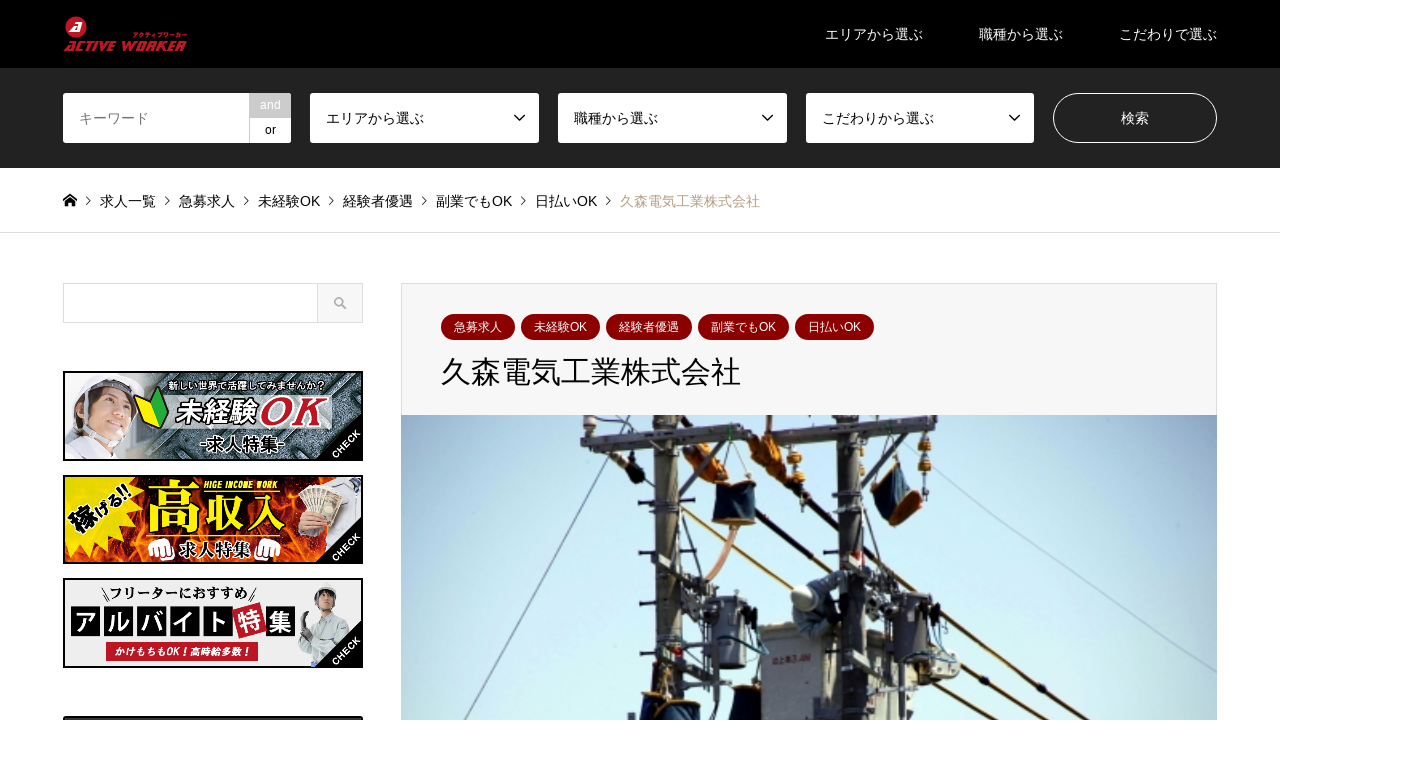

--- FILE ---
content_type: text/html; charset=UTF-8
request_url: https://activeworker.link/%E4%B9%85%E6%A3%AE%E9%9B%BB%E6%B0%97%E5%B7%A5%E6%A5%AD%E6%A0%AA%E5%BC%8F%E4%BC%9A%E7%A4%BE/
body_size: 23550
content:
<!DOCTYPE html>
<html lang="ja"
	prefix="og: https://ogp.me/ns#" >
<head>
<meta charset="UTF-8">
<!--[if IE]><meta http-equiv="X-UA-Compatible" content="IE=edge"><![endif]-->
<meta name="viewport" content="width=device-width">

<meta name="description" content="<hr>■<b>職種</b>：電気工事士/設備工事<hr>■<b>給与</b>：月給 22万 ~ 30万円<hr >■<b>勤務地</b>：大阪市東住吉区桑津1-32-13 ">
<link rel="pingback" href="https://activeworker.link/xmlrpc.php">
<link rel="shortcut icon" href="https://activeworker.link/wp-content/uploads/2019/04/aw-fabicon.png">

		<!-- All in One SEO 4.1.2.3 -->
		<title>久森電気工業株式会社 | アクティブワーカー ACTIVEWORKER</title>
		<meta name="description" content="■職種：電気工事士/設備工事 ■給与：月給 22万 ~ 30万円 ■勤務地：大阪市東住吉区桑津1-32-13"/>
		<meta name="google-site-verification" content="b6EU4d8LIPurgauRRGYFNSUPOOeQyqMd2-UxlqPAHuM" />
		<meta name="keywords" content="正社員,大阪府,大阪市,住吉区,東住吉区" />
		<link rel="canonical" href="https://activeworker.link/%e4%b9%85%e6%a3%ae%e9%9b%bb%e6%b0%97%e5%b7%a5%e6%a5%ad%e6%a0%aa%e5%bc%8f%e4%bc%9a%e7%a4%be/" />
		<meta property="og:site_name" content="アクティブワーカー ACTIVEWORKER |" />
		<meta property="og:type" content="article" />
		<meta property="og:title" content="久森電気工業株式会社 | アクティブワーカー ACTIVEWORKER" />
		<meta property="og:description" content="■職種：電気工事士/設備工事 ■給与：月給 22万 ~ 30万円 ■勤務地：大阪市東住吉区桑津1-32-13" />
		<meta property="og:url" content="https://activeworker.link/%e4%b9%85%e6%a3%ae%e9%9b%bb%e6%b0%97%e5%b7%a5%e6%a5%ad%e6%a0%aa%e5%bc%8f%e4%bc%9a%e7%a4%be/" />
		<meta property="article:published_time" content="2019-04-21T09:06:49Z" />
		<meta property="article:modified_time" content="2019-04-21T09:06:50Z" />
		<meta name="twitter:card" content="summary" />
		<meta name="twitter:domain" content="activeworker.link" />
		<meta name="twitter:title" content="久森電気工業株式会社 | アクティブワーカー ACTIVEWORKER" />
		<meta name="twitter:description" content="■職種：電気工事士/設備工事 ■給与：月給 22万 ~ 30万円 ■勤務地：大阪市東住吉区桑津1-32-13" />
		<script type="application/ld+json" class="aioseo-schema">
			{"@context":"https:\/\/schema.org","@graph":[{"@type":"WebSite","@id":"https:\/\/activeworker.link\/#website","url":"https:\/\/activeworker.link\/","name":"\u30a2\u30af\u30c6\u30a3\u30d6\u30ef\u30fc\u30ab\u30fc ACTIVEWORKER","publisher":{"@id":"https:\/\/activeworker.link\/#organization"}},{"@type":"Organization","@id":"https:\/\/activeworker.link\/#organization","name":"\u30a2\u30af\u30c6\u30a3\u30d6\u30ef\u30fc\u30ab\u30fc ACTIVEWORKER","url":"https:\/\/activeworker.link\/"},{"@type":"BreadcrumbList","@id":"https:\/\/activeworker.link\/%e4%b9%85%e6%a3%ae%e9%9b%bb%e6%b0%97%e5%b7%a5%e6%a5%ad%e6%a0%aa%e5%bc%8f%e4%bc%9a%e7%a4%be\/#breadcrumblist","itemListElement":[{"@type":"ListItem","@id":"https:\/\/activeworker.link\/#listItem","position":"1","item":{"@type":"WebPage","@id":"https:\/\/activeworker.link\/","name":"\u30db\u30fc\u30e0","url":"https:\/\/activeworker.link\/"},"nextItem":"https:\/\/activeworker.link\/%e4%b9%85%e6%a3%ae%e9%9b%bb%e6%b0%97%e5%b7%a5%e6%a5%ad%e6%a0%aa%e5%bc%8f%e4%bc%9a%e7%a4%be\/#listItem"},{"@type":"ListItem","@id":"https:\/\/activeworker.link\/%e4%b9%85%e6%a3%ae%e9%9b%bb%e6%b0%97%e5%b7%a5%e6%a5%ad%e6%a0%aa%e5%bc%8f%e4%bc%9a%e7%a4%be\/#listItem","position":"2","item":{"@type":"WebPage","@id":"https:\/\/activeworker.link\/%e4%b9%85%e6%a3%ae%e9%9b%bb%e6%b0%97%e5%b7%a5%e6%a5%ad%e6%a0%aa%e5%bc%8f%e4%bc%9a%e7%a4%be\/","name":"\u4e45\u68ee\u96fb\u6c17\u5de5\u696d\u682a\u5f0f\u4f1a\u793e","description":"\u25a0\u8077\u7a2e\uff1a\u96fb\u6c17\u5de5\u4e8b\u58eb\/\u8a2d\u5099\u5de5\u4e8b \u25a0\u7d66\u4e0e\uff1a\u6708\u7d66 22\u4e07 ~ 30\u4e07\u5186 \u25a0\u52e4\u52d9\u5730\uff1a\u5927\u962a\u5e02\u6771\u4f4f\u5409\u533a\u6851\u6d251-32-13","url":"https:\/\/activeworker.link\/%e4%b9%85%e6%a3%ae%e9%9b%bb%e6%b0%97%e5%b7%a5%e6%a5%ad%e6%a0%aa%e5%bc%8f%e4%bc%9a%e7%a4%be\/"},"previousItem":"https:\/\/activeworker.link\/#listItem"}]},{"@type":"Person","@id":"https:\/\/activeworker.link\/author\/link\/#author","url":"https:\/\/activeworker.link\/author\/link\/","name":"link","image":{"@type":"ImageObject","@id":"https:\/\/activeworker.link\/%e4%b9%85%e6%a3%ae%e9%9b%bb%e6%b0%97%e5%b7%a5%e6%a5%ad%e6%a0%aa%e5%bc%8f%e4%bc%9a%e7%a4%be\/#authorImage","url":"https:\/\/secure.gravatar.com\/avatar\/a7e6ff18883988f10a51a6c22ebd5f4d?s=96&d=mm&r=g","width":"96","height":"96","caption":"link"}},{"@type":"WebPage","@id":"https:\/\/activeworker.link\/%e4%b9%85%e6%a3%ae%e9%9b%bb%e6%b0%97%e5%b7%a5%e6%a5%ad%e6%a0%aa%e5%bc%8f%e4%bc%9a%e7%a4%be\/#webpage","url":"https:\/\/activeworker.link\/%e4%b9%85%e6%a3%ae%e9%9b%bb%e6%b0%97%e5%b7%a5%e6%a5%ad%e6%a0%aa%e5%bc%8f%e4%bc%9a%e7%a4%be\/","name":"\u4e45\u68ee\u96fb\u6c17\u5de5\u696d\u682a\u5f0f\u4f1a\u793e | \u30a2\u30af\u30c6\u30a3\u30d6\u30ef\u30fc\u30ab\u30fc ACTIVEWORKER","description":"\u25a0\u8077\u7a2e\uff1a\u96fb\u6c17\u5de5\u4e8b\u58eb\/\u8a2d\u5099\u5de5\u4e8b \u25a0\u7d66\u4e0e\uff1a\u6708\u7d66 22\u4e07 ~ 30\u4e07\u5186 \u25a0\u52e4\u52d9\u5730\uff1a\u5927\u962a\u5e02\u6771\u4f4f\u5409\u533a\u6851\u6d251-32-13","inLanguage":"ja","isPartOf":{"@id":"https:\/\/activeworker.link\/#website"},"breadcrumb":{"@id":"https:\/\/activeworker.link\/%e4%b9%85%e6%a3%ae%e9%9b%bb%e6%b0%97%e5%b7%a5%e6%a5%ad%e6%a0%aa%e5%bc%8f%e4%bc%9a%e7%a4%be\/#breadcrumblist"},"author":"https:\/\/activeworker.link\/%e4%b9%85%e6%a3%ae%e9%9b%bb%e6%b0%97%e5%b7%a5%e6%a5%ad%e6%a0%aa%e5%bc%8f%e4%bc%9a%e7%a4%be\/#author","creator":"https:\/\/activeworker.link\/%e4%b9%85%e6%a3%ae%e9%9b%bb%e6%b0%97%e5%b7%a5%e6%a5%ad%e6%a0%aa%e5%bc%8f%e4%bc%9a%e7%a4%be\/#author","image":{"@type":"ImageObject","@id":"https:\/\/activeworker.link\/#mainImage","url":"https:\/\/activeworker.link\/wp-content\/uploads\/2019\/04\/0f9352b880f204a0fb1a5c6fda11c41a_t.jpeg","width":"510","height":"340"},"primaryImageOfPage":{"@id":"https:\/\/activeworker.link\/%e4%b9%85%e6%a3%ae%e9%9b%bb%e6%b0%97%e5%b7%a5%e6%a5%ad%e6%a0%aa%e5%bc%8f%e4%bc%9a%e7%a4%be\/#mainImage"},"datePublished":"2019-04-21T09:06:49+09:00","dateModified":"2019-04-21T09:06:50+09:00"},{"@type":"Article","@id":"https:\/\/activeworker.link\/%e4%b9%85%e6%a3%ae%e9%9b%bb%e6%b0%97%e5%b7%a5%e6%a5%ad%e6%a0%aa%e5%bc%8f%e4%bc%9a%e7%a4%be\/#article","name":"\u4e45\u68ee\u96fb\u6c17\u5de5\u696d\u682a\u5f0f\u4f1a\u793e | \u30a2\u30af\u30c6\u30a3\u30d6\u30ef\u30fc\u30ab\u30fc ACTIVEWORKER","description":"\u25a0\u8077\u7a2e\uff1a\u96fb\u6c17\u5de5\u4e8b\u58eb\/\u8a2d\u5099\u5de5\u4e8b \u25a0\u7d66\u4e0e\uff1a\u6708\u7d66 22\u4e07 ~ 30\u4e07\u5186 \u25a0\u52e4\u52d9\u5730\uff1a\u5927\u962a\u5e02\u6771\u4f4f\u5409\u533a\u6851\u6d251-32-13","headline":"\u4e45\u68ee\u96fb\u6c17\u5de5\u696d\u682a\u5f0f\u4f1a\u793e","author":{"@id":"https:\/\/activeworker.link\/author\/link\/#author"},"publisher":{"@id":"https:\/\/activeworker.link\/#organization"},"datePublished":"2019-04-21T09:06:49+09:00","dateModified":"2019-04-21T09:06:50+09:00","articleSection":"\u5927\u962a\u5e9c, \u5927\u962a\u5e02, \u4f4f\u5409\u533a, \u6771\u4f4f\u5409\u533a, \u6b63\u793e\u54e1, \u96fb\u6c17\u5de5\u4e8b, \u901a\u4fe1\u5de5\u4e8b, \u7a7a\u8abf\u8a2d\u5099, \u4f4f\u5b85\u8a2d\u5099, \u7d66\u6392\u6c34, \u935b\u51b6\u9cf6, \u30ac\u30b9, \u30ea\u30d5\u30a9\u30fc\u30e0, \u96fb\u6c17\u30fb\u901a\u4fe1\u5de5\u4e8b, \u592a\u967d\u5de5, \u8a2d\u5099\u5de5\u4e8b, \u7acb\u4f53\u99d0\u8eca\u5834\u5de5\u4e8b, \u30b3\u30f3\u30af\u30ea\u30fc\u30c8\u5de5, \u6025\u52df\u6c42\u4eba, \u672a\u7d4c\u9a13OK, \u7d4c\u9a13\u8005\u512a\u9047, \u526f\u696d\u3067\u3082OK, \u65e5\u6255\u3044OK","mainEntityOfPage":{"@id":"https:\/\/activeworker.link\/%e4%b9%85%e6%a3%ae%e9%9b%bb%e6%b0%97%e5%b7%a5%e6%a5%ad%e6%a0%aa%e5%bc%8f%e4%bc%9a%e7%a4%be\/#webpage"},"isPartOf":{"@id":"https:\/\/activeworker.link\/%e4%b9%85%e6%a3%ae%e9%9b%bb%e6%b0%97%e5%b7%a5%e6%a5%ad%e6%a0%aa%e5%bc%8f%e4%bc%9a%e7%a4%be\/#webpage"},"image":{"@type":"ImageObject","@id":"https:\/\/activeworker.link\/#articleImage","url":"https:\/\/activeworker.link\/wp-content\/uploads\/2019\/04\/0f9352b880f204a0fb1a5c6fda11c41a_t.jpeg","width":"510","height":"340"}}]}
		</script>
		<script type="text/javascript" >
			window.ga=window.ga||function(){(ga.q=ga.q||[]).push(arguments)};ga.l=+new Date;
			ga('create', "UA-135781603-3", 'auto');
			ga('send', 'pageview');
		</script>
		<script async src="https://www.google-analytics.com/analytics.js"></script>
		<!-- All in One SEO -->


<!-- Google Tag Manager for WordPress by gtm4wp.com -->
<script data-cfasync="false" data-pagespeed-no-defer>//<![CDATA[
	var gtm4wp_datalayer_name = "dataLayer";
	var dataLayer = dataLayer || [];
//]]>
</script>
<!-- End Google Tag Manager for WordPress by gtm4wp.com --><link rel='dns-prefetch' href='//cdn.jsdelivr.net' />
<link rel='dns-prefetch' href='//s.w.org' />
<link rel="alternate" type="application/rss+xml" title="アクティブワーカー ACTIVEWORKER &raquo; フィード" href="https://activeworker.link/feed/" />
<link rel="alternate" type="application/rss+xml" title="アクティブワーカー ACTIVEWORKER &raquo; コメントフィード" href="https://activeworker.link/comments/feed/" />
		<script type="text/javascript">
			window._wpemojiSettings = {"baseUrl":"https:\/\/s.w.org\/images\/core\/emoji\/13.0.1\/72x72\/","ext":".png","svgUrl":"https:\/\/s.w.org\/images\/core\/emoji\/13.0.1\/svg\/","svgExt":".svg","source":{"concatemoji":"https:\/\/activeworker.link\/wp-includes\/js\/wp-emoji-release.min.js?ver=5.7.14"}};
			!function(e,a,t){var n,r,o,i=a.createElement("canvas"),p=i.getContext&&i.getContext("2d");function s(e,t){var a=String.fromCharCode;p.clearRect(0,0,i.width,i.height),p.fillText(a.apply(this,e),0,0);e=i.toDataURL();return p.clearRect(0,0,i.width,i.height),p.fillText(a.apply(this,t),0,0),e===i.toDataURL()}function c(e){var t=a.createElement("script");t.src=e,t.defer=t.type="text/javascript",a.getElementsByTagName("head")[0].appendChild(t)}for(o=Array("flag","emoji"),t.supports={everything:!0,everythingExceptFlag:!0},r=0;r<o.length;r++)t.supports[o[r]]=function(e){if(!p||!p.fillText)return!1;switch(p.textBaseline="top",p.font="600 32px Arial",e){case"flag":return s([127987,65039,8205,9895,65039],[127987,65039,8203,9895,65039])?!1:!s([55356,56826,55356,56819],[55356,56826,8203,55356,56819])&&!s([55356,57332,56128,56423,56128,56418,56128,56421,56128,56430,56128,56423,56128,56447],[55356,57332,8203,56128,56423,8203,56128,56418,8203,56128,56421,8203,56128,56430,8203,56128,56423,8203,56128,56447]);case"emoji":return!s([55357,56424,8205,55356,57212],[55357,56424,8203,55356,57212])}return!1}(o[r]),t.supports.everything=t.supports.everything&&t.supports[o[r]],"flag"!==o[r]&&(t.supports.everythingExceptFlag=t.supports.everythingExceptFlag&&t.supports[o[r]]);t.supports.everythingExceptFlag=t.supports.everythingExceptFlag&&!t.supports.flag,t.DOMReady=!1,t.readyCallback=function(){t.DOMReady=!0},t.supports.everything||(n=function(){t.readyCallback()},a.addEventListener?(a.addEventListener("DOMContentLoaded",n,!1),e.addEventListener("load",n,!1)):(e.attachEvent("onload",n),a.attachEvent("onreadystatechange",function(){"complete"===a.readyState&&t.readyCallback()})),(n=t.source||{}).concatemoji?c(n.concatemoji):n.wpemoji&&n.twemoji&&(c(n.twemoji),c(n.wpemoji)))}(window,document,window._wpemojiSettings);
		</script>
		<style type="text/css">
img.wp-smiley,
img.emoji {
	display: inline !important;
	border: none !important;
	box-shadow: none !important;
	height: 1em !important;
	width: 1em !important;
	margin: 0 .07em !important;
	vertical-align: -0.1em !important;
	background: none !important;
	padding: 0 !important;
}
</style>
	<link rel='stylesheet' id='style-css'  href='https://activeworker.link/wp-content/themes/gensen_tcd050/style.css?ver=1.6' type='text/css' media='all' />
<link rel='stylesheet' id='wp-block-library-css'  href='https://activeworker.link/wp-includes/css/dist/block-library/style.min.css?ver=5.7.14' type='text/css' media='all' />
<link rel='stylesheet' id='contact-form-7-css'  href='https://activeworker.link/wp-content/plugins/contact-form-7/includes/css/styles.css?ver=5.4.1' type='text/css' media='all' />
<link rel='stylesheet' id='searchandfilter-css'  href='https://activeworker.link/wp-content/plugins/search-filter/style.css?ver=1' type='text/css' media='all' />
<script type='text/javascript' src='https://activeworker.link/wp-includes/js/jquery/jquery.min.js?ver=3.5.1' id='jquery-core-js'></script>
<script type='text/javascript' src='https://activeworker.link/wp-includes/js/jquery/jquery-migrate.min.js?ver=3.3.2' id='jquery-migrate-js'></script>
<script type='text/javascript' src='https://activeworker.link/wp-content/plugins/duracelltomi-google-tag-manager/js/gtm4wp-form-move-tracker.js?ver=1.13.1' id='gtm4wp-form-move-tracker-js'></script>
<link rel="https://api.w.org/" href="https://activeworker.link/wp-json/" /><link rel="alternate" type="application/json" href="https://activeworker.link/wp-json/wp/v2/posts/5429" /><link rel='shortlink' href='https://activeworker.link/?p=5429' />
<link rel="alternate" type="application/json+oembed" href="https://activeworker.link/wp-json/oembed/1.0/embed?url=https%3A%2F%2Factiveworker.link%2F%25e4%25b9%2585%25e6%25a3%25ae%25e9%259b%25bb%25e6%25b0%2597%25e5%25b7%25a5%25e6%25a5%25ad%25e6%25a0%25aa%25e5%25bc%258f%25e4%25bc%259a%25e7%25a4%25be%2F" />
<link rel="alternate" type="text/xml+oembed" href="https://activeworker.link/wp-json/oembed/1.0/embed?url=https%3A%2F%2Factiveworker.link%2F%25e4%25b9%2585%25e6%25a3%25ae%25e9%259b%25bb%25e6%25b0%2597%25e5%25b7%25a5%25e6%25a5%25ad%25e6%25a0%25aa%25e5%25bc%258f%25e4%25bc%259a%25e7%25a4%25be%2F&#038;format=xml" />

<!-- Google Tag Manager for WordPress by gtm4wp.com -->
<script data-cfasync="false" data-pagespeed-no-defer>//<![CDATA[
	var dataLayer_content = {"pagePostType":"post","pagePostType2":"single-post","pageCategory":["1","18","40","41"],"pageAttributes":["seisyain"],"pagePostAuthor":"link"};
	dataLayer.push( dataLayer_content );//]]>
</script>
<script data-cfasync="false">//<![CDATA[
(function(w,d,s,l,i){w[l]=w[l]||[];w[l].push({'gtm.start':
new Date().getTime(),event:'gtm.js'});var f=d.getElementsByTagName(s)[0],
j=d.createElement(s),dl=l!='dataLayer'?'&l='+l:'';j.async=true;j.src=
'//www.googletagmanager.com/gtm.'+'js?id='+i+dl;f.parentNode.insertBefore(j,f);
})(window,document,'script','dataLayer','GTM-WTJ4DFB');//]]>
</script>
<!-- End Google Tag Manager -->
<!-- End Google Tag Manager for WordPress by gtm4wp.com -->
<link rel="stylesheet" href="https://activeworker.link/wp-content/themes/gensen_tcd050/css/design-plus.css?ver=1.6">
<link rel="stylesheet" href="https://activeworker.link/wp-content/themes/gensen_tcd050/css/sns-botton.css?ver=1.6">
<link rel="stylesheet" href="https://activeworker.link/wp-content/themes/gensen_tcd050/css/responsive.css?ver=1.6">
<link rel="stylesheet" href="https://activeworker.link/wp-content/themes/gensen_tcd050/css/footer-bar.css?ver=1.6">

<script src="https://activeworker.link/wp-content/themes/gensen_tcd050/js/jquery.easing.1.3.js?ver=1.6"></script>
<script src="https://activeworker.link/wp-content/themes/gensen_tcd050/js/jquery.textOverflowEllipsis.js?ver=1.6"></script>
<script src="https://activeworker.link/wp-content/themes/gensen_tcd050/js/jscript.js?ver=1.6"></script>
<script src="https://activeworker.link/wp-content/themes/gensen_tcd050/js/comment.js?ver=1.6"></script>
<script src="https://activeworker.link/wp-content/themes/gensen_tcd050/js/jquery.chosen.min.js?ver=1.6"></script>
<link rel="stylesheet" href="https://activeworker.link/wp-content/themes/gensen_tcd050/css/jquery.chosen.css?ver=1.6">

<style type="text/css">
body, input, textarea, select { font-family: Arial, "ヒラギノ角ゴ ProN W3", "Hiragino Kaku Gothic ProN", "メイリオ", Meiryo, sans-serif; }
.rich_font { font-family: "Times New Roman" , "游明朝" , "Yu Mincho" , "游明朝体" , "YuMincho" , "ヒラギノ明朝 Pro W3" , "Hiragino Mincho Pro" , "HiraMinProN-W3" , "HGS明朝E" , "ＭＳ Ｐ明朝" , "MS PMincho" , serif; font-weight:500; }

#header_logo #logo_text .logo { font-size:36px; }
#header_logo_fix #logo_text_fixed .logo { font-size:36px; }
#footer_logo .logo_text { font-size:36px; }
#post_title { font-size:30px; }
.post_content { font-size:12px; }
#archive_headline { font-size:42px; }
#archive_desc { font-size:12px; }
  
@media screen and (max-width:991px) {
  #header_logo #logo_text .logo { font-size:26px; }
  #header_logo_fix #logo_text_fixed .logo { font-size:26px; }
  #footer_logo .logo_text { font-size:26px; }
  #post_title { font-size:14px; }
  .post_content { font-size:12px; }
  #archive_headline { font-size:20px; }
  #archive_desc { font-size:12px; }
}

#left_col { float:right; }
#side_col { float:left; }

#site_wrap { display:none; }
#site_loader_overlay {
  background: #fff;
  opacity: 1;
  position: fixed;
  top: 0px;
  left: 0px;
  width: 100%;
  height: 100%;
  width: 100vw;
  height: 100vh;
  z-index: 99999;
}
#site_loader_animation {
  width: 100%;
  min-width: 160px;
  font-size: 16px;
  text-align: center;
  position: fixed;
  top: 50%;
  left: 0;
  opacity: 0;
  -ms-filter: "progid:DXImageTransform.Microsoft.Alpha(Opacity=0)";
  filter: alpha(opacity=0);
  -webkit-animation: loading-dots-fadein .5s linear forwards;
  -moz-animation: loading-dots-fadein .5s linear forwards;
  -o-animation: loading-dots-fadein .5s linear forwards;
  -ms-animation: loading-dots-fadein .5s linear forwards;
  animation: loading-dots-fadein .5s linear forwards;
}
#site_loader_animation i {
  width: .5em;
  height: .5em;
  display: inline-block;
  vertical-align: middle;
  background: #e0e0e0;
  -webkit-border-radius: 50%;
  border-radius: 50%;
  margin: 0 .25em;
  background: #000000;
  -webkit-animation: loading-dots-middle-dots .5s linear infinite;
  -moz-animation: loading-dots-middle-dots .5s linear infinite;
  -ms-animation: loading-dots-middle-dots .5s linear infinite;
  -o-animation: loading-dots-middle-dots .5s linear infinite;
  animation: loading-dots-middle-dots .5s linear infinite;
}
#site_loader_animation i:first-child {
  -webkit-animation: loading-dots-first-dot .5s infinite;
  -moz-animation: loading-dots-first-dot .5s linear infinite;
  -ms-animation: loading-dots-first-dot .5s linear infinite;
  -o-animation: loading-dots-first-dot .5s linear infinite;
  animation: loading-dots-first-dot .5s linear infinite;
  -ms-filter: "progid:DXImageTransform.Microsoft.Alpha(Opacity=0)";
  opacity: 0;
  filter: alpha(opacity=0);
  -webkit-transform: translate(-1em);
  -moz-transform: translate(-1em);
  -ms-transform: translate(-1em);
  -o-transform: translate(-1em);
  transform: translate(-1em);
}
#site_loader_animation i:last-child {
  -webkit-animation: loading-dots-last-dot .5s linear infinite;
  -moz-animation: loading-dots-last-dot .5s linear infinite;
  -ms-animation: loading-dots-last-dot .5s linear infinite;
  -o-animation: loading-dots-last-dot .5s linear infinite;
  animation: loading-dots-last-dot .5s linear infinite;
}
@-webkit-keyframes loading-dots-fadein{100%{opacity:1;-ms-filter:none;filter:none}}
@-moz-keyframes loading-dots-fadein{100%{opacity:1;-ms-filter:none;filter:none}}
@-o-keyframes loading-dots-fadein{100%{opacity:1;-ms-filter:none;filter:none}}
@keyframes loading-dots-fadein{100%{opacity:1;-ms-filter:none;filter:none}}
@-webkit-keyframes loading-dots-first-dot{100%{-webkit-transform:translate(1em);-moz-transform:translate(1em);-o-transform:translate(1em);-ms-transform:translate(1em);transform:translate(1em);opacity:1;-ms-filter:none;filter:none}}
@-moz-keyframes loading-dots-first-dot{100%{-webkit-transform:translate(1em);-moz-transform:translate(1em);-o-transform:translate(1em);-ms-transform:translate(1em);transform:translate(1em);opacity:1;-ms-filter:none;filter:none}}
@-o-keyframes loading-dots-first-dot{100%{-webkit-transform:translate(1em);-moz-transform:translate(1em);-o-transform:translate(1em);-ms-transform:translate(1em);transform:translate(1em);opacity:1;-ms-filter:none;filter:none}}
@keyframes loading-dots-first-dot{100%{-webkit-transform:translate(1em);-moz-transform:translate(1em);-o-transform:translate(1em);-ms-transform:translate(1em);transform:translate(1em);opacity:1;-ms-filter:none;filter:none}}
@-webkit-keyframes loading-dots-middle-dots{100%{-webkit-transform:translate(1em);-moz-transform:translate(1em);-o-transform:translate(1em);-ms-transform:translate(1em);transform:translate(1em)}}
@-moz-keyframes loading-dots-middle-dots{100%{-webkit-transform:translate(1em);-moz-transform:translate(1em);-o-transform:translate(1em);-ms-transform:translate(1em);transform:translate(1em)}}
@-o-keyframes loading-dots-middle-dots{100%{-webkit-transform:translate(1em);-moz-transform:translate(1em);-o-transform:translate(1em);-ms-transform:translate(1em);transform:translate(1em)}}
@keyframes loading-dots-middle-dots{100%{-webkit-transform:translate(1em);-moz-transform:translate(1em);-o-transform:translate(1em);-ms-transform:translate(1em);transform:translate(1em)}}
@-webkit-keyframes loading-dots-last-dot{100%{-webkit-transform:translate(2em);-moz-transform:translate(2em);-o-transform:translate(2em);-ms-transform:translate(2em);transform:translate(2em);opacity:0;-ms-filter:"progid:DXImageTransform.Microsoft.Alpha(Opacity=0)";filter:alpha(opacity=0)}}
@-moz-keyframes loading-dots-last-dot{100%{-webkit-transform:translate(2em);-moz-transform:translate(2em);-o-transform:translate(2em);-ms-transform:translate(2em);transform:translate(2em);opacity:0;-ms-filter:"progid:DXImageTransform.Microsoft.Alpha(Opacity=0)";filter:alpha(opacity=0)}}
@-o-keyframes loading-dots-last-dot{100%{-webkit-transform:translate(2em);-moz-transform:translate(2em);-o-transform:translate(2em);-ms-transform:translate(2em);transform:translate(2em);opacity:0;-ms-filter:"progid:DXImageTransform.Microsoft.Alpha(Opacity=0)";filter:alpha(opacity=0)}}
@keyframes loading-dots-last-dot{100%{-webkit-transform:translate(2em);-moz-transform:translate(2em);-o-transform:translate(2em);-ms-transform:translate(2em);transform:translate(2em);opacity:0;-ms-filter:"progid:DXImageTransform.Microsoft.Alpha(Opacity=0)";filter:alpha(opacity=0)}}


.image {
-webkit-backface-visibility: hidden;
backface-visibility: hidden;
-webkit-transition-property: background;
-webkit-transition-duration: .75s;
-moz-transition-property: background;
-moz-transition-duration: .75s;
-ms-transition-property: background;
-ms-transition-duration: .75s;
-o-transition-property: background;
-o-transition-duration: .75s;
transition-property: background;
transition-duration: .75s;
}
.image img {
-webkit-backface-visibility: hidden;
backface-visibility: hidden;
-webkit-transition-property: opacity;
-webkit-transition-duration: .5s;
-moz-transition-property: opacity;
-moz-transition-duration: .5s;
-ms-transition-property: opacity;
-ms-transition-duration: .5s;
-o-transition-property: opacity;
-o-transition-duration: .5s;
transition-property: opacity;
transition-duration: .5s;
opacity: 1;
}
.image:hover, a:hover .image {
background: #ffffff;
-webkit-transition-duration: .25s;
-moz-transition-duration: .25s;
-ms-transition-duration: .25s;
-o-transition-duration: .25s;
transition-duration: .25s;
}
.image:hover img, a:hover .image img {
opacity: 0.5;
}

.archive_filter .button input:hover, .archive_sort dt,#post_pagination p, #post_pagination a:hover, #return_top a, .c-pw__btn,
#comment_header ul li a:hover, #comment_header ul li.comment_switch_active a, #comment_header #comment_closed p,
#introduce_slider .slick-dots li button:hover, #introduce_slider .slick-dots li.slick-active button
{ background-color:#000000; }

#comment_header ul li.comment_switch_active a, #comment_header #comment_closed p, #guest_info input:focus, #comment_textarea textarea:focus
{ border-color:#000000; }

#comment_header ul li.comment_switch_active a:after, #comment_header #comment_closed p:after
{ border-color:#000000 transparent transparent transparent; }

.header_search_inputs .chosen-results li[data-option-array-index="0"]
{ background-color:#000000 !important; border-color:#000000; }

a:hover, #bread_crumb li a:hover, #bread_crumb li.home a:hover:before, #bread_crumb li.last,
#archive_headline, .archive_header .headline, .archive_filter_headline, #related_post .headline,
#introduce_header .headline, .introduce_list_col .info .title, .introduce_archive_banner_link a:hover,
#recent_news .headline, #recent_news li a:hover, #comment_headline,
.side_headline, ul.banner_list li a:hover .caption, .footer_headline, .footer_widget a:hover,
#index_news .entry-date, #index_news_mobile .entry-date, .cb_content-carousel a:hover .image .title
{ color:#000000; }

#index_news_mobile .archive_link a:hover, .cb_content-blog_list .archive_link a:hover, #load_post a:hover, #submit_comment:hover, .c-pw__btn:hover
{ background-color:#dd3333; }

#header_search select:focus, .header_search_inputs .chosen-with-drop .chosen-single span, #footer_contents a:hover, #footer_nav a:hover, #footer_social_link li:hover:before,
#header_slider .slick-arrow:hover, .cb_content-carousel .slick-arrow:hover
{ color:#dd3333; }

.post_content a { color:#000000; }

#header_search, #index_header_search { background-color:#222222; }

#footer_nav { background-color:#F7F7F7; }
#footer_contents { background-color:#222222; }

#header_search_submit { background-color:rgba(0,0,0,0); }
#header_search_submit:hover { background-color:rgba(146,120,95,1.0); }
.cat-category { background-color:#000000 !important; }
.cat-category2 { background-color:#000000 !important; }
.cat-category3 { background-color:#8c0000 !important; }
.cat-category4 { background-color:#999999 !important; }
.cat-category5 { background-color:#000000 !important; }
.cat-category6 { background-color:#49240d !important; }

@media only screen and (min-width:992px) {
  #global_menu ul ul a { background-color:#000000; }
  #global_menu ul ul a:hover, #global_menu ul ul .current-menu-item > a { background-color:#dd3333; }
  #header_top { background-color:#000000; }
  .has_header_content #header_top { background-color:rgba(0,0,0,1.0); }
  .fix_top.header_fix #header_top { background-color:rgba(0,0,0,0.8); }
  #header_logo a, #global_menu > ul > li > a { color:#ffffff; }
  #header_logo_fix a, .fix_top.header_fix #global_menu > ul > li > a { color:#ffffff; }
  .has_header_content #index_header_search { background-color:rgba(34,34,34,0.6); }
}
@media screen and (max-width:991px) {
  #global_menu { background-color:#000000; }
  #global_menu a:hover, #global_menu .current-menu-item > a { background-color:#dd3333; }
  #header_top { background-color:#000000; }
  #header_top a, #header_top a:before { color:#ffffff !important; }
  .mobile_fix_top.header_fix #header_top { background-color:rgba(0,0,0,0.8); }
  .mobile_fix_top.header_fix #header_top a, .mobile_fix_top.header_fix #header_top a:before { color:#ffffff !important; }
  .archive_sort dt { color:#000000; }
  .post-type-archive-news #recent_news .show_date li .date { color:#000000; }
}


a {
  text-decoration:none;
}

.center{
  text-align: center;
}

*, *:before, *:after {
	box-sizing: border-box;
}


.col_4{
	width: 100%;
	display: flex;
	display: -ms-flexbox; /* IE10 */
	flex-wrap: wrap;
	-ms-flex-wrap: wrap; /* IE10 */

}
.col_4 > div{
	width: 25%;
	padding: -20px;
margin-bottom: -20px;
}
@media screen and (max-width: 960px) {
	.col_4 > div{
		width: 50%;
padding-top: 0px;
padding-bottom: 0px;
margin-top: 0px;
margin-bottom: 0px;
	}
}
@media screen and (max-width: 480px) {
	.col_4 > div{
		width: 100%;
padding:  0px 0px 0px 0px;
margin-top: 0px;
margin-bottom: -20px;
	}
}

/* パソコンで見たときは"pc"のclassがついた画像が表示される */
.pc { display: block !important; }
.sp { display: none !important; }
/* スマートフォンで見たときは"sp"のclassがついた画像が表示される */
@media only screen and (max-width: 750px) {
.pc { display: none !important; }
.sp { display: block !important; }
}

*, *:before, *:after {
	box-sizing: border-box;
}
.col_5{
	width: 100%;
	display: flex;
	display: -ms-flexbox; /* IE10 */
	flex-wrap: wrap;
	-ms-flex-wrap: wrap; /* IE10 */
}
.col_5 > div{
	width: 25%;
padding: 10px;
margin-bottom: -20px;
}
@media screen and (max-width: 960px) {
	.col_5 > div{
		width: 50%;
padding-top: 0px;
padding-bottom: 0px;
margin-top: 0px;
margin-bottom: 0px;
	}
}
@media screen and (max-width: 480px) {
	.col_5 > div{
		width: 50%;
padding: 0px 0px 5px 5px;
margin-top: 0px;
margin-bottom: -10px;
	}
}


.midashi {
    
}

.cb_content {
    margin: 0 0 0px 0;
}

.cb_content-carousel {
    padding: 0px 0;
    background: #000;
}

.cb_content-carousel .excerpt {
    margin: -14px 0 0 0;
    padding: 0;
    line-height: 1.7;
    color: #fff;
}





.cp_tab *, .cp_tab *:before, .cp_tab *:after {
	-webkit-box-sizing: border-box;
	        box-sizing: border-box;
}
.cp_tab {
	margin: 1em auto;
}
.cp_tab > input[type='radio'] {
	margin: 0;
	padding: 0;
	border: none;
	border-radius: 0;
	outline: none;
	background: none;
	-webkit-appearance: none;
	        appearance: none;
	display: none;
}
.cp_tab .cp_tabpanel {
	display: none;
}
.cp_tab > input:first-child:checked ~ .cp_tabpanels > .cp_tabpanel:first-child,
.cp_tab > input:nth-child(3):checked ~ .cp_tabpanels > .cp_tabpanel:nth-child(2),
.cp_tab > input:nth-child(5):checked ~ .cp_tabpanels > .cp_tabpanel:nth-child(3),
.cp_tab > input:nth-child(7):checked ~ .cp_tabpanels > .cp_tabpanel:nth-child(4),
.cp_tab > input:nth-child(9):checked ~ .cp_tabpanels > .cp_tabpanel:nth-child(5),
.cp_tab > input:nth-child(11):checked ~ .cp_tabpanels > .cp_tabpanel:nth-child(6) {
	display: block;
}
.cp_tab > label {
	position: relative;
	display: inline-block;
	padding: 15px;
	cursor: pointer;
	border: 1px solid transparent;
	border-bottom: 0;
}
.cp_tab > label:hover,
.cp_tab > input:focus + label {
	color: #0066cc;
}
.cp_tab > input:checked + label {
	margin-bottom: -1px;
	border-color: #cccccc;
	border-bottom: 1px solid #ffffff;/*背景色と同じ*/
	border-radius: 6px 6px 0 0;
}
.cp_tab .cp_tabpanel {
	padding: 0.5em 1em;
	border-top: 1px solid #cccccc;
}
@media (max-width: 480px) {
	.cp_tab {
		width: 100%;
		font-size: 0.8em;
	}
	.cp_tab label {
		padding: 0.5em;
	}
}


.archive_sort { display: none; }
.page_navi2 { margin-top: 0!important; }
</style>

<style type="text/css"></style></head>
<body id="body" class="post-template-default single single-post postid-5429 single-format-standard">

<div id="site_loader_overlay">
 <div id="site_loader_animation">
  <i></i><i></i><i></i><i></i>
 </div>
</div>

 <div id="header">
  <div id="header_top">
   <div class="inner clearfix">
    <div id="header_logo">
     <div id="logo_image">
 <h1 class="logo">
  <a href="https://activeworker.link/" title="アクティブワーカー ACTIVEWORKER" data-label="アクティブワーカー ACTIVEWORKER"><img src="https://activeworker.link/wp-content/uploads/2019/04/awヘッダーロゴ.png?1769172198" alt="アクティブワーカー ACTIVEWORKER" title="アクティブワーカー ACTIVEWORKER" /></a>
 </h1>
</div>
    </div>
    <div id="header_logo_fix">
     <div id="logo_image_fixed">
 <p class="logo rich_font"><a href="https://activeworker.link/" title="アクティブワーカー ACTIVEWORKER"><img src="https://activeworker.link/wp-content/uploads/2019/04/awヘッダーロゴ.png?1769172198" alt="アクティブワーカー ACTIVEWORKER" title="アクティブワーカー ACTIVEWORKER" /></a></p>
</div>
    </div>
    <a href="#" class="search_button"><span>検索</span></a>
    <a href="#" class="menu_button"><span>menu</span></a>
    <div id="global_menu">
     <ul id="menu-%e3%83%a1%e3%83%8b%e3%83%a5%e3%83%bc" class="menu"><li id="menu-item-4705" class="menu-item menu-item-type-post_type menu-item-object-page menu-item-has-children menu-item-4705"><a href="https://activeworker.link/%e3%82%a8%e3%83%aa%e3%82%a2%e3%81%8b%e3%82%89%e9%81%b8%e3%81%b6/">エリアから選ぶ</a>
<ul class="sub-menu">
	<li id="menu-item-4521" class="menu-item menu-item-type-taxonomy menu-item-object-category current-post-ancestor current-menu-parent current-post-parent menu-item-has-children menu-item-4521"><a href="https://activeworker.link/category/1/">大阪府</a>
	<ul class="sub-menu">
		<li id="menu-item-4522" class="menu-item menu-item-type-taxonomy menu-item-object-category menu-item-4522"><a href="https://activeworker.link/category/1/2/">堺市</a></li>
		<li id="menu-item-4523" class="menu-item menu-item-type-taxonomy menu-item-object-category menu-item-4523"><a href="https://activeworker.link/category/1/3/">高槻市/茨木市/島本町</a></li>
		<li id="menu-item-4524" class="menu-item menu-item-type-taxonomy menu-item-object-category menu-item-4524"><a href="https://activeworker.link/category/1/4/">箕面市/池田市</a></li>
		<li id="menu-item-4525" class="menu-item menu-item-type-taxonomy menu-item-object-category menu-item-4525"><a href="https://activeworker.link/category/1/5/">能勢町/豊能町</a></li>
		<li id="menu-item-4526" class="menu-item menu-item-type-taxonomy menu-item-object-category menu-item-4526"><a href="https://activeworker.link/category/1/6/">豊中市/吹田市/摂津市</a></li>
		<li id="menu-item-4527" class="menu-item menu-item-type-taxonomy menu-item-object-category menu-item-4527"><a href="https://activeworker.link/category/1/7/">枚方市/交野市</a></li>
		<li id="menu-item-4528" class="menu-item menu-item-type-taxonomy menu-item-object-category menu-item-4528"><a href="https://activeworker.link/category/1/8/">寝屋川市/四条畷市</a></li>
		<li id="menu-item-4529" class="menu-item menu-item-type-taxonomy menu-item-object-category menu-item-4529"><a href="https://activeworker.link/category/1/9/">守口市/門真市</a></li>
		<li id="menu-item-4571" class="menu-item menu-item-type-taxonomy menu-item-object-category menu-item-4571"><a href="https://activeworker.link/category/1/10/">東大阪市/八尾市/大東市</a></li>
		<li id="menu-item-4572" class="menu-item menu-item-type-taxonomy menu-item-object-category menu-item-4572"><a href="https://activeworker.link/category/1/11/">松原市/藤井寺市/羽曳野市/柏原市</a></li>
		<li id="menu-item-4573" class="menu-item menu-item-type-taxonomy menu-item-object-category menu-item-4573"><a href="https://activeworker.link/category/1/12/">大阪狭山市/富田林市</a></li>
		<li id="menu-item-4574" class="menu-item menu-item-type-taxonomy menu-item-object-category menu-item-4574"><a href="https://activeworker.link/category/1/13/">河内長野市/南河内群</a></li>
		<li id="menu-item-4575" class="menu-item menu-item-type-taxonomy menu-item-object-category menu-item-4575"><a href="https://activeworker.link/category/1/14/">高石市/泉大津市/忠岡町</a></li>
		<li id="menu-item-4576" class="menu-item menu-item-type-taxonomy menu-item-object-category menu-item-4576"><a href="https://activeworker.link/category/1/15/">和泉市/岸和田市/貝塚市</a></li>
		<li id="menu-item-4577" class="menu-item menu-item-type-taxonomy menu-item-object-category menu-item-4577"><a href="https://activeworker.link/category/1/16/">泉佐野市/田尻町/熊取町</a></li>
		<li id="menu-item-4578" class="menu-item menu-item-type-taxonomy menu-item-object-category menu-item-4578"><a href="https://activeworker.link/category/1/17/">泉南市/阪南市/岬町</a></li>
	</ul>
</li>
	<li id="menu-item-4530" class="menu-item menu-item-type-taxonomy menu-item-object-category current-post-ancestor current-menu-parent current-post-parent menu-item-has-children menu-item-4530"><a href="https://activeworker.link/category/18/">大阪市</a>
	<ul class="sub-menu">
		<li id="menu-item-4531" class="menu-item menu-item-type-taxonomy menu-item-object-category menu-item-4531"><a href="https://activeworker.link/category/18/19/">北区</a></li>
		<li id="menu-item-4532" class="menu-item menu-item-type-taxonomy menu-item-object-category menu-item-4532"><a href="https://activeworker.link/category/18/20/">中央区</a></li>
		<li id="menu-item-4533" class="menu-item menu-item-type-taxonomy menu-item-object-category menu-item-4533"><a href="https://activeworker.link/category/18/21/">西区</a></li>
		<li id="menu-item-4534" class="menu-item menu-item-type-taxonomy menu-item-object-category menu-item-4534"><a href="https://activeworker.link/category/18/22/">福島区</a></li>
		<li id="menu-item-4535" class="menu-item menu-item-type-taxonomy menu-item-object-category menu-item-4535"><a href="https://activeworker.link/category/18/23/">天王寺区</a></li>
		<li id="menu-item-4536" class="menu-item menu-item-type-taxonomy menu-item-object-category menu-item-4536"><a href="https://activeworker.link/category/18/24/">阿倍野区</a></li>
		<li id="menu-item-4537" class="menu-item menu-item-type-taxonomy menu-item-object-category menu-item-4537"><a href="https://activeworker.link/category/18/25/">此花区</a></li>
		<li id="menu-item-4538" class="menu-item menu-item-type-taxonomy menu-item-object-category menu-item-4538"><a href="https://activeworker.link/category/18/26/">大正区</a></li>
		<li id="menu-item-4539" class="menu-item menu-item-type-taxonomy menu-item-object-category menu-item-4539"><a href="https://activeworker.link/category/18/27/">港区</a></li>
		<li id="menu-item-4586" class="menu-item menu-item-type-taxonomy menu-item-object-category menu-item-4586"><a href="https://activeworker.link/category/18/28/">浪速区</a></li>
		<li id="menu-item-4587" class="menu-item menu-item-type-taxonomy menu-item-object-category menu-item-4587"><a href="https://activeworker.link/category/18/29/">淀川区</a></li>
		<li id="menu-item-4588" class="menu-item menu-item-type-taxonomy menu-item-object-category menu-item-4588"><a href="https://activeworker.link/category/18/30/">西淀川区</a></li>
		<li id="menu-item-4589" class="menu-item menu-item-type-taxonomy menu-item-object-category menu-item-4589"><a href="https://activeworker.link/category/18/31/">東淀川区</a></li>
		<li id="menu-item-4590" class="menu-item menu-item-type-taxonomy menu-item-object-category menu-item-4590"><a href="https://activeworker.link/category/18/32/">東成区</a></li>
		<li id="menu-item-4591" class="menu-item menu-item-type-taxonomy menu-item-object-category menu-item-4591"><a href="https://activeworker.link/category/18/33/">生野区</a></li>
		<li id="menu-item-4592" class="menu-item menu-item-type-taxonomy menu-item-object-category menu-item-4592"><a href="https://activeworker.link/category/18/34/">平野区</a></li>
		<li id="menu-item-4593" class="menu-item menu-item-type-taxonomy menu-item-object-category menu-item-4593"><a href="https://activeworker.link/category/18/35/">旭区</a></li>
		<li id="menu-item-4594" class="menu-item menu-item-type-taxonomy menu-item-object-category menu-item-4594"><a href="https://activeworker.link/category/18/36/">都島区</a></li>
		<li id="menu-item-4596" class="menu-item menu-item-type-taxonomy menu-item-object-category menu-item-4596"><a href="https://activeworker.link/category/18/38/">鶴見区</a></li>
		<li id="menu-item-4595" class="menu-item menu-item-type-taxonomy menu-item-object-category menu-item-4595"><a href="https://activeworker.link/category/18/37/">城東区</a></li>
		<li id="menu-item-4597" class="menu-item menu-item-type-taxonomy menu-item-object-category menu-item-4597"><a href="https://activeworker.link/category/18/39/">住之江区</a></li>
		<li id="menu-item-4598" class="menu-item menu-item-type-taxonomy menu-item-object-category current-post-ancestor current-menu-parent current-post-parent menu-item-4598"><a href="https://activeworker.link/category/18/40/">住吉区</a></li>
		<li id="menu-item-4599" class="menu-item menu-item-type-taxonomy menu-item-object-category current-post-ancestor current-menu-parent current-post-parent menu-item-4599"><a href="https://activeworker.link/category/18/41/">東住吉区</a></li>
		<li id="menu-item-4600" class="menu-item menu-item-type-taxonomy menu-item-object-category menu-item-4600"><a href="https://activeworker.link/category/18/42/">西成区</a></li>
	</ul>
</li>
	<li id="menu-item-4540" class="menu-item menu-item-type-taxonomy menu-item-object-category menu-item-has-children menu-item-4540"><a href="https://activeworker.link/category/43/">兵庫県</a>
	<ul class="sub-menu">
		<li id="menu-item-4541" class="menu-item menu-item-type-taxonomy menu-item-object-category menu-item-4541"><a href="https://activeworker.link/category/43/44/">西宮市</a></li>
		<li id="menu-item-4542" class="menu-item menu-item-type-taxonomy menu-item-object-category menu-item-4542"><a href="https://activeworker.link/category/43/45/">尼崎市</a></li>
		<li id="menu-item-4543" class="menu-item menu-item-type-taxonomy menu-item-object-category menu-item-4543"><a href="https://activeworker.link/category/43/46/">伊丹市</a></li>
		<li id="menu-item-4544" class="menu-item menu-item-type-taxonomy menu-item-object-category menu-item-4544"><a href="https://activeworker.link/category/43/47/">芦屋市</a></li>
		<li id="menu-item-4545" class="menu-item menu-item-type-taxonomy menu-item-object-category menu-item-4545"><a href="https://activeworker.link/category/43/48/">川西市/猪名川町</a></li>
		<li id="menu-item-4546" class="menu-item menu-item-type-taxonomy menu-item-object-category menu-item-4546"><a href="https://activeworker.link/category/43/49/">宝塚市</a></li>
		<li id="menu-item-4547" class="menu-item menu-item-type-taxonomy menu-item-object-category menu-item-4547"><a href="https://activeworker.link/category/43/50/">三田市</a></li>
		<li id="menu-item-4548" class="menu-item menu-item-type-taxonomy menu-item-object-category menu-item-4548"><a href="https://activeworker.link/category/43/51/">明石市</a></li>
		<li id="menu-item-4579" class="menu-item menu-item-type-taxonomy menu-item-object-category menu-item-4579"><a href="https://activeworker.link/category/43/52/">姫路市</a></li>
		<li id="menu-item-4580" class="menu-item menu-item-type-taxonomy menu-item-object-category menu-item-4580"><a href="https://activeworker.link/category/43/53/">加古川市</a></li>
		<li id="menu-item-4581" class="menu-item menu-item-type-taxonomy menu-item-object-category menu-item-4581"><a href="https://activeworker.link/category/54/63/">垂水区</a></li>
	</ul>
</li>
	<li id="menu-item-4549" class="menu-item menu-item-type-taxonomy menu-item-object-category menu-item-has-children menu-item-4549"><a href="https://activeworker.link/category/54/">神戸市</a>
	<ul class="sub-menu">
		<li id="menu-item-4550" class="menu-item menu-item-type-taxonomy menu-item-object-category menu-item-4550"><a href="https://activeworker.link/category/54/55/">中央区</a></li>
		<li id="menu-item-4551" class="menu-item menu-item-type-taxonomy menu-item-object-category menu-item-4551"><a href="https://activeworker.link/category/54/56/">北区</a></li>
		<li id="menu-item-4552" class="menu-item menu-item-type-taxonomy menu-item-object-category menu-item-4552"><a href="https://activeworker.link/category/54/57/">西区</a></li>
		<li id="menu-item-4553" class="menu-item menu-item-type-taxonomy menu-item-object-category menu-item-4553"><a href="https://activeworker.link/category/54/58/">灘区</a></li>
		<li id="menu-item-4554" class="menu-item menu-item-type-taxonomy menu-item-object-category menu-item-4554"><a href="https://activeworker.link/category/54/59/">東灘区</a></li>
		<li id="menu-item-4555" class="menu-item menu-item-type-taxonomy menu-item-object-category menu-item-4555"><a href="https://activeworker.link/category/54/60/">兵庫区</a></li>
		<li id="menu-item-4556" class="menu-item menu-item-type-taxonomy menu-item-object-category menu-item-4556"><a href="https://activeworker.link/category/54/61/">須磨区</a></li>
		<li id="menu-item-4557" class="menu-item menu-item-type-taxonomy menu-item-object-category menu-item-4557"><a href="https://activeworker.link/category/54/62/">長田区</a></li>
	</ul>
</li>
	<li id="menu-item-4558" class="menu-item menu-item-type-taxonomy menu-item-object-category menu-item-has-children menu-item-4558"><a href="https://activeworker.link/category/64/">京都府</a>
	<ul class="sub-menu">
		<li id="menu-item-4559" class="menu-item menu-item-type-taxonomy menu-item-object-category menu-item-4559"><a href="https://activeworker.link/category/64/65/">北区</a></li>
		<li id="menu-item-4560" class="menu-item menu-item-type-taxonomy menu-item-object-category menu-item-4560"><a href="https://activeworker.link/category/64/66/">下京区</a></li>
		<li id="menu-item-4561" class="menu-item menu-item-type-taxonomy menu-item-object-category menu-item-4561"><a href="https://activeworker.link/category/64/67/">上京区</a></li>
		<li id="menu-item-4562" class="menu-item menu-item-type-taxonomy menu-item-object-category menu-item-4562"><a href="https://activeworker.link/category/64/68/">中京区</a></li>
		<li id="menu-item-4563" class="menu-item menu-item-type-taxonomy menu-item-object-category menu-item-4563"><a href="https://activeworker.link/category/64/69/">右京区</a></li>
		<li id="menu-item-4564" class="menu-item menu-item-type-taxonomy menu-item-object-category menu-item-4564"><a href="https://activeworker.link/category/64/70/">左京区</a></li>
		<li id="menu-item-4565" class="menu-item menu-item-type-taxonomy menu-item-object-category menu-item-4565"><a href="https://activeworker.link/category/64/71/">西京区</a></li>
		<li id="menu-item-4566" class="menu-item menu-item-type-taxonomy menu-item-object-category menu-item-4566"><a href="https://activeworker.link/category/64/72/">伏見区</a></li>
		<li id="menu-item-4582" class="menu-item menu-item-type-taxonomy menu-item-object-category menu-item-4582"><a href="https://activeworker.link/category/64/74/">山科区</a></li>
		<li id="menu-item-4567" class="menu-item menu-item-type-taxonomy menu-item-object-category menu-item-4567"><a href="https://activeworker.link/category/64/73/">東山区</a></li>
		<li id="menu-item-4583" class="menu-item menu-item-type-taxonomy menu-item-object-category menu-item-4583"><a href="https://activeworker.link/category/64/75/">八幡市/長岡京市/大山崎町</a></li>
		<li id="menu-item-4584" class="menu-item menu-item-type-taxonomy menu-item-object-category menu-item-4584"><a href="https://activeworker.link/category/64/76/">亀岡市</a></li>
		<li id="menu-item-4585" class="menu-item menu-item-type-taxonomy menu-item-object-category menu-item-4585"><a href="https://activeworker.link/category/64/77/">南区</a></li>
	</ul>
</li>
	<li id="menu-item-4568" class="menu-item menu-item-type-taxonomy menu-item-object-category menu-item-4568"><a href="https://activeworker.link/category/%e5%a5%88%e8%89%af%e7%9c%8c/">奈良県</a></li>
	<li id="menu-item-4569" class="menu-item menu-item-type-taxonomy menu-item-object-category menu-item-4569"><a href="https://activeworker.link/category/%e6%bb%8b%e8%b3%80%e7%9c%8c/">滋賀県</a></li>
	<li id="menu-item-4570" class="menu-item menu-item-type-taxonomy menu-item-object-category menu-item-4570"><a href="https://activeworker.link/category/%e5%92%8c%e6%ad%8c%e5%b1%b1%e7%9c%8c/">和歌山県</a></li>
</ul>
</li>
<li id="menu-item-4706" class="menu-item menu-item-type-post_type menu-item-object-page menu-item-has-children menu-item-4706"><a href="https://activeworker.link/%e8%81%b7%e7%a8%ae%e3%81%8b%e3%82%89%e9%81%b8%e3%81%b6/">職種から選ぶ</a>
<ul class="sub-menu">
	<li id="menu-item-4601" class="menu-item menu-item-type-taxonomy menu-item-object-category2 current-post-ancestor menu-item-has-children menu-item-4601"><a href="https://activeworker.link/category2/doboku-kiso/">土木工事・基礎工事</a>
	<ul class="sub-menu">
		<li id="menu-item-4603" class="menu-item menu-item-type-taxonomy menu-item-object-category2 menu-item-4603"><a href="https://activeworker.link/category2/hosou-doboku/">舗装・土木工</a></li>
		<li id="menu-item-4602" class="menu-item menu-item-type-taxonomy menu-item-object-category2 menu-item-4602"><a href="https://activeworker.link/category2/syunsetu/">しゅんせつ工</a></li>
		<li id="menu-item-4604" class="menu-item menu-item-type-taxonomy menu-item-object-category2 menu-item-4604"><a href="https://activeworker.link/category2/tekkin/">鉄筋工</a></li>
		<li id="menu-item-4605" class="menu-item menu-item-type-taxonomy menu-item-object-category2 menu-item-4605"><a href="https://activeworker.link/category2/kidou/">軌道工</a></li>
		<li id="menu-item-4606" class="menu-item menu-item-type-taxonomy menu-item-object-category2 menu-item-4606"><a href="https://activeworker.link/category2/fukituke/">吹付工</a></li>
		<li id="menu-item-4673" class="menu-item menu-item-type-taxonomy menu-item-object-category2 menu-item-4673"><a href="https://activeworker.link/category2/zakkou/">雑工</a></li>
		<li id="menu-item-4674" class="menu-item menu-item-type-taxonomy menu-item-object-category2 menu-item-4674"><a href="https://activeworker.link/category2/jibankairyo/">地盤改良</a></li>
		<li id="menu-item-4675" class="menu-item menu-item-type-taxonomy menu-item-object-category2 menu-item-4675"><a href="https://activeworker.link/category2/sokuryou/">測量</a></li>
		<li id="menu-item-4676" class="menu-item menu-item-type-taxonomy menu-item-object-category2 menu-item-4676"><a href="https://activeworker.link/category2/sumidashi/">墨出し</a></li>
		<li id="menu-item-4677" class="menu-item menu-item-type-taxonomy menu-item-object-category2 current-post-ancestor current-menu-parent current-post-parent menu-item-4677"><a href="https://activeworker.link/category2/concrete/">コンクリート工</a></li>
	</ul>
</li>
	<li id="menu-item-4607" class="menu-item menu-item-type-taxonomy menu-item-object-category2 current-post-ancestor menu-item-has-children menu-item-4607"><a href="https://activeworker.link/category2/kutai-kaitai/">躯体・解体工事</a>
	<ul class="sub-menu">
		<li id="menu-item-4608" class="menu-item menu-item-type-taxonomy menu-item-object-category2 menu-item-4608"><a href="https://activeworker.link/category2/ashiba/">足場</a></li>
		<li id="menu-item-4609" class="menu-item menu-item-type-taxonomy menu-item-object-category2 menu-item-4609"><a href="https://activeworker.link/category2/tekkotu/">鉄骨建方</a></li>
		<li id="menu-item-4610" class="menu-item menu-item-type-taxonomy menu-item-object-category2 menu-item-4610"><a href="https://activeworker.link/category2/jyuryo-tobi/">重量鳶</a></li>
		<li id="menu-item-4611" class="menu-item menu-item-type-taxonomy menu-item-object-category2 current-post-ancestor current-menu-parent current-post-parent menu-item-4611"><a href="https://activeworker.link/category2/kaji-tobi/">鍛冶鳶</a></li>
		<li id="menu-item-4612" class="menu-item menu-item-type-taxonomy menu-item-object-category2 menu-item-4612"><a href="https://activeworker.link/category2/katawaku-kaitai/">型枠解体</a></li>
		<li id="menu-item-4678" class="menu-item menu-item-type-taxonomy menu-item-object-category2 menu-item-4678"><a href="https://activeworker.link/category2/kaitai/">解体工</a></li>
		<li id="menu-item-4680" class="menu-item menu-item-type-taxonomy menu-item-object-category2 menu-item-4680"><a href="https://activeworker.link/category2/anchor-core/">アンカーコア</a></li>
		<li id="menu-item-4681" class="menu-item menu-item-type-taxonomy menu-item-object-category2 menu-item-4681"><a href="https://activeworker.link/category2/yousetu/">鍛冶工・溶接工</a></li>
		<li id="menu-item-4679" class="menu-item menu-item-type-taxonomy menu-item-object-category2 menu-item-4679"><a href="https://activeworker.link/category2/haturi/">はつり工</a></li>
		<li id="menu-item-4682" class="menu-item menu-item-type-taxonomy menu-item-object-category2 menu-item-4682"><a href="https://activeworker.link/category2/tunnel/">トンネル工</a></li>
		<li id="menu-item-4683" class="menu-item menu-item-type-taxonomy menu-item-object-category2 menu-item-4683"><a href="https://activeworker.link/category2/shield/">シールド工</a></li>
	</ul>
</li>
	<li id="menu-item-4613" class="menu-item menu-item-type-taxonomy menu-item-object-category2 menu-item-has-children menu-item-4613"><a href="https://activeworker.link/category2/shiage/">仕上げ工事</a>
	<ul class="sub-menu">
		<li id="menu-item-4614" class="menu-item menu-item-type-taxonomy menu-item-object-category2 menu-item-4614"><a href="https://activeworker.link/category2/board/">ボード工</a></li>
		<li id="menu-item-4615" class="menu-item menu-item-type-taxonomy menu-item-object-category2 menu-item-4615"><a href="https://activeworker.link/category2/sash/">サッシ工</a></li>
		<li id="menu-item-4616" class="menu-item menu-item-type-taxonomy menu-item-object-category2 menu-item-4616"><a href="https://activeworker.link/category2/hoon/">保温工</a></li>
		<li id="menu-item-4617" class="menu-item menu-item-type-taxonomy menu-item-object-category2 menu-item-4617"><a href="https://activeworker.link/category2/cross/">クロス工</a></li>
		<li id="menu-item-4618" class="menu-item menu-item-type-taxonomy menu-item-object-category2 menu-item-4618"><a href="https://activeworker.link/category2/yuka/">床工</a></li>
		<li id="menu-item-4684" class="menu-item menu-item-type-taxonomy menu-item-object-category2 menu-item-4684"><a href="https://activeworker.link/category2/sakan/">左官工</a></li>
		<li id="menu-item-4685" class="menu-item menu-item-type-taxonomy menu-item-object-category2 menu-item-4685"><a href="https://activeworker.link/category2/tosou/">塗装工</a></li>
		<li id="menu-item-4686" class="menu-item menu-item-type-taxonomy menu-item-object-category2 menu-item-4686"><a href="https://activeworker.link/category2/soushoku-bankin/">装飾金物工・板金工</a></li>
		<li id="menu-item-4687" class="menu-item menu-item-type-taxonomy menu-item-object-category2 menu-item-4687"><a href="https://activeworker.link/category2/glass/">ガラス工</a></li>
		<li id="menu-item-4688" class="menu-item menu-item-type-taxonomy menu-item-object-category2 menu-item-4688"><a href="https://activeworker.link/category2/gaiheki/">外壁工</a></li>
		<li id="menu-item-4689" class="menu-item menu-item-type-taxonomy menu-item-object-category2 menu-item-4689"><a href="https://activeworker.link/category2/alc/">ALC工</a></li>
		<li id="menu-item-4690" class="menu-item menu-item-type-taxonomy menu-item-object-category2 menu-item-4690"><a href="https://activeworker.link/category2/bousui/">防水工</a></li>
		<li id="menu-item-4691" class="menu-item menu-item-type-taxonomy menu-item-object-category2 menu-item-4691"><a href="https://activeworker.link/category2/yane-bankin/">屋根・板金工</a></li>
		<li id="menu-item-4692" class="menu-item menu-item-type-taxonomy menu-item-object-category2 menu-item-4692"><a href="https://activeworker.link/category2/naisou-kaitai/">内装解体工</a></li>
	</ul>
</li>
	<li id="menu-item-4619" class="menu-item menu-item-type-taxonomy menu-item-object-category2 menu-item-has-children menu-item-4619"><a href="https://activeworker.link/category2/daiku/">大工</a>
	<ul class="sub-menu">
		<li id="menu-item-4620" class="menu-item menu-item-type-taxonomy menu-item-object-category2 menu-item-4620"><a href="https://activeworker.link/category2/daiku-daiku/">大工</a></li>
		<li id="menu-item-4621" class="menu-item menu-item-type-taxonomy menu-item-object-category2 menu-item-4621"><a href="https://activeworker.link/category2/katawaku-daiku/">型枠大工</a></li>
		<li id="menu-item-4622" class="menu-item menu-item-type-taxonomy menu-item-object-category2 menu-item-4622"><a href="https://activeworker.link/category2/miya-daiku/">宮大工</a></li>
		<li id="menu-item-4623" class="menu-item menu-item-type-taxonomy menu-item-object-category2 menu-item-4623"><a href="https://activeworker.link/category2/zousaku-daiku/">造作大工</a></li>
	</ul>
</li>
	<li id="menu-item-4624" class="menu-item menu-item-type-taxonomy menu-item-object-category2 menu-item-has-children menu-item-4624"><a href="https://activeworker.link/category2/gaikou/">外構工事</a>
	<ul class="sub-menu">
		<li id="menu-item-4625" class="menu-item menu-item-type-taxonomy menu-item-object-category2 menu-item-4625"><a href="https://activeworker.link/category2/zouen/">造園工</a></li>
		<li id="menu-item-4626" class="menu-item menu-item-type-taxonomy menu-item-object-category2 menu-item-4626"><a href="https://activeworker.link/category2/exterior/">エクステリア工</a></li>
		<li id="menu-item-4627" class="menu-item menu-item-type-taxonomy menu-item-object-category2 menu-item-4627"><a href="https://activeworker.link/category2/tairu/">タイル工</a></li>
	</ul>
</li>
	<li id="menu-item-4651" class="menu-item menu-item-type-taxonomy menu-item-object-category2 current-post-ancestor current-menu-parent current-post-parent menu-item-has-children menu-item-4651"><a href="https://activeworker.link/category2/denki-tuushin/">電気・通信工事</a>
	<ul class="sub-menu">
		<li id="menu-item-4628" class="menu-item menu-item-type-taxonomy menu-item-object-category2 current-post-ancestor current-menu-parent current-post-parent menu-item-4628"><a href="https://activeworker.link/category2/denki/">電気工事</a></li>
		<li id="menu-item-4629" class="menu-item menu-item-type-taxonomy menu-item-object-category2 current-post-ancestor current-menu-parent current-post-parent menu-item-4629"><a href="https://activeworker.link/category2/tuushin/">通信工事</a></li>
		<li id="menu-item-4630" class="menu-item menu-item-type-taxonomy menu-item-object-category2 current-post-ancestor current-menu-parent current-post-parent menu-item-4630"><a href="https://activeworker.link/category2/jyutaku/">住宅設備</a></li>
	</ul>
</li>
	<li id="menu-item-4652" class="menu-item menu-item-type-taxonomy menu-item-object-category2 current-post-ancestor current-menu-parent current-post-parent menu-item-has-children menu-item-4652"><a href="https://activeworker.link/category2/setubi/">設備工事</a>
	<ul class="sub-menu">
		<li id="menu-item-4631" class="menu-item menu-item-type-taxonomy menu-item-object-category2 current-post-ancestor current-menu-parent current-post-parent menu-item-4631"><a href="https://activeworker.link/category2/kuuchou/">空調設備</a></li>
		<li id="menu-item-4632" class="menu-item menu-item-type-taxonomy menu-item-object-category2 current-post-ancestor current-menu-parent current-post-parent menu-item-4632"><a href="https://activeworker.link/category2/kyuuhaisui/">給排水</a></li>
		<li id="menu-item-4633" class="menu-item menu-item-type-taxonomy menu-item-object-category2 current-post-ancestor current-menu-parent current-post-parent menu-item-4633"><a href="https://activeworker.link/category2/gas/">ガス</a></li>
		<li id="menu-item-4634" class="menu-item menu-item-type-taxonomy menu-item-object-category2 current-post-ancestor current-menu-parent current-post-parent menu-item-4634"><a href="https://activeworker.link/category2/reform/">リフォーム</a></li>
		<li id="menu-item-4635" class="menu-item menu-item-type-taxonomy menu-item-object-category2 current-post-ancestor current-menu-parent current-post-parent menu-item-4635"><a href="https://activeworker.link/category2/taiyo/">太陽工</a></li>
		<li id="menu-item-4653" class="menu-item menu-item-type-taxonomy menu-item-object-category2 current-post-ancestor current-menu-parent current-post-parent menu-item-4653"><a href="https://activeworker.link/category2/rittaicyusyajou/">立体駐車場工事</a></li>
	</ul>
</li>
	<li id="menu-item-4654" class="menu-item menu-item-type-taxonomy menu-item-object-category2 menu-item-has-children menu-item-4654"><a href="https://activeworker.link/category2/%e9%87%8d%e6%a9%9f%e3%82%aa%e3%83%9a%e3%83%ac%e3%83%bc%e3%82%bf%e3%83%bc/">重機オペレーター</a>
	<ul class="sub-menu">
		<li id="menu-item-4636" class="menu-item menu-item-type-taxonomy menu-item-object-category2 menu-item-4636"><a href="https://activeworker.link/category2/crane/">クレーンオペレーター</a></li>
		<li id="menu-item-4637" class="menu-item menu-item-type-taxonomy menu-item-object-category2 menu-item-4637"><a href="https://activeworker.link/category2/crane-other/">重機クレーン以外</a></li>
	</ul>
</li>
	<li id="menu-item-4655" class="menu-item menu-item-type-taxonomy menu-item-object-category2 menu-item-has-children menu-item-4655"><a href="https://activeworker.link/category2/unsou/">運送</a>
	<ul class="sub-menu">
		<li id="menu-item-4638" class="menu-item menu-item-type-taxonomy menu-item-object-category2 menu-item-4638"><a href="https://activeworker.link/category2/normal/">普通・軽貨物</a></li>
		<li id="menu-item-4639" class="menu-item menu-item-type-taxonomy menu-item-object-category2 menu-item-4639"><a href="https://activeworker.link/category2/cyuugata/">中型ドライバー</a></li>
		<li id="menu-item-4640" class="menu-item menu-item-type-taxonomy menu-item-object-category2 menu-item-4640"><a href="https://activeworker.link/category2/oogata/">大型ドライバー</a></li>
		<li id="menu-item-4641" class="menu-item menu-item-type-taxonomy menu-item-object-category2 menu-item-4641"><a href="https://activeworker.link/category2/delivery/">宅配ドライバー</a></li>
		<li id="menu-item-4642" class="menu-item menu-item-type-taxonomy menu-item-object-category2 menu-item-4642"><a href="https://activeworker.link/category2/trailer/">トレーラー</a></li>
		<li id="menu-item-4656" class="menu-item menu-item-type-taxonomy menu-item-object-category2 menu-item-4656"><a href="https://activeworker.link/category2/taxi/">タクシー・介護・代行</a></li>
		<li id="menu-item-4657" class="menu-item menu-item-type-taxonomy menu-item-object-category2 menu-item-4657"><a href="https://activeworker.link/category2/kentiku-driver/">建築系ドライバー</a></li>
		<li id="menu-item-4658" class="menu-item menu-item-type-taxonomy menu-item-object-category2 menu-item-4658"><a href="https://activeworker.link/category2/dump/">ダンプ</a></li>
		<li id="menu-item-4659" class="menu-item menu-item-type-taxonomy menu-item-object-category2 menu-item-4659"><a href="https://activeworker.link/category2/bass/">バス</a></li>
		<li id="menu-item-4660" class="menu-item menu-item-type-taxonomy menu-item-object-category2 menu-item-4660"><a href="https://activeworker.link/category2/hikkosi/">引っ越しドライバー</a></li>
		<li id="menu-item-4661" class="menu-item menu-item-type-taxonomy menu-item-object-category2 menu-item-4661"><a href="https://activeworker.link/category2/kaisyu/">収集・回収ドライバー</a></li>
	</ul>
</li>
	<li id="menu-item-4662" class="menu-item menu-item-type-taxonomy menu-item-object-category2 menu-item-has-children menu-item-4662"><a href="https://activeworker.link/category2/seizou/">製造</a>
	<ul class="sub-menu">
		<li id="menu-item-4643" class="menu-item menu-item-type-taxonomy menu-item-object-category2 menu-item-4643"><a href="https://activeworker.link/category2/kumitate-kakou/">組立・加工製造</a></li>
		<li id="menu-item-4644" class="menu-item menu-item-type-taxonomy menu-item-object-category2 menu-item-4644"><a href="https://activeworker.link/category2/line/">ライン作業</a></li>
		<li id="menu-item-4645" class="menu-item menu-item-type-taxonomy menu-item-object-category2 menu-item-4645"><a href="https://activeworker.link/category2/food-drink/">食品・飲料製造</a></li>
		<li id="menu-item-4646" class="menu-item menu-item-type-taxonomy menu-item-object-category2 menu-item-4646"><a href="https://activeworker.link/category2/kaden/">家電製造</a></li>
		<li id="menu-item-4663" class="menu-item menu-item-type-taxonomy menu-item-object-category2 menu-item-4663"><a href="https://activeworker.link/category2/handoutai-denshi/">半導体・電子部品製造</a></li>
		<li id="menu-item-4664" class="menu-item menu-item-type-taxonomy menu-item-object-category2 menu-item-4664"><a href="https://activeworker.link/category2/car-motor/">車・モーター製造</a></li>
		<li id="menu-item-4665" class="menu-item menu-item-type-taxonomy menu-item-object-category2 menu-item-4665"><a href="https://activeworker.link/category2/tamagake/">玉掛け</a></li>
		<li id="menu-item-4666" class="menu-item menu-item-type-taxonomy menu-item-object-category2 menu-item-4666"><a href="https://activeworker.link/category2/yousetu-seizou/">溶接</a></li>
		<li id="menu-item-4667" class="menu-item menu-item-type-taxonomy menu-item-object-category2 menu-item-4667"><a href="https://activeworker.link/category2/kensa/">検査</a></li>
	</ul>
</li>
	<li id="menu-item-4668" class="menu-item menu-item-type-taxonomy menu-item-object-category2 menu-item-has-children menu-item-4668"><a href="https://activeworker.link/category2/security/">警備</a>
	<ul class="sub-menu">
		<li id="menu-item-4647" class="menu-item menu-item-type-taxonomy menu-item-object-category2 menu-item-4647"><a href="https://activeworker.link/category2/koutuu/">交通警備</a></li>
		<li id="menu-item-4648" class="menu-item menu-item-type-taxonomy menu-item-object-category2 menu-item-4648"><a href="https://activeworker.link/category2/shisetu/">施設警備</a></li>
		<li id="menu-item-4649" class="menu-item menu-item-type-taxonomy menu-item-object-category2 menu-item-4649"><a href="https://activeworker.link/category2/event/">イベント警備</a></li>
		<li id="menu-item-4650" class="menu-item menu-item-type-taxonomy menu-item-object-category2 menu-item-4650"><a href="https://activeworker.link/category2/joucyuu/">常駐・巡回警備</a></li>
		<li id="menu-item-4669" class="menu-item menu-item-type-taxonomy menu-item-object-category2 menu-item-4669"><a href="https://activeworker.link/category2/yusou/">輸送警備</a></li>
		<li id="menu-item-4670" class="menu-item menu-item-type-taxonomy menu-item-object-category2 menu-item-4670"><a href="https://activeworker.link/category2/shinpen/">身辺警備</a></li>
		<li id="menu-item-4671" class="menu-item menu-item-type-taxonomy menu-item-object-category2 menu-item-4671"><a href="https://activeworker.link/category2/hoan/">保安警備</a></li>
		<li id="menu-item-4672" class="menu-item menu-item-type-taxonomy menu-item-object-category2 menu-item-4672"><a href="https://activeworker.link/category2/kuukou-tetudou/">空港・鉄道警備</a></li>
	</ul>
</li>
</ul>
</li>
<li id="menu-item-4708" class="menu-item menu-item-type-post_type menu-item-object-page menu-item-has-children menu-item-4708"><a href="https://activeworker.link/%e3%81%93%e3%81%a0%e3%82%8f%e3%82%8a%e3%81%a7%e9%81%b8%e3%81%b6/">こだわりで選ぶ</a>
<ul class="sub-menu">
	<li id="menu-item-4693" class="menu-item menu-item-type-taxonomy menu-item-object-category3 current-post-ancestor current-menu-parent current-post-parent menu-item-4693"><a href="https://activeworker.link/category3/kyuubo/">急募求人</a></li>
	<li id="menu-item-4694" class="menu-item menu-item-type-taxonomy menu-item-object-category3 current-post-ancestor current-menu-parent current-post-parent menu-item-4694"><a href="https://activeworker.link/category3/rookie/">未経験OK</a></li>
	<li id="menu-item-4695" class="menu-item menu-item-type-taxonomy menu-item-object-category3 current-post-ancestor current-menu-parent current-post-parent menu-item-4695"><a href="https://activeworker.link/category3/keikensay/">経験者優遇</a></li>
	<li id="menu-item-4696" class="menu-item menu-item-type-taxonomy menu-item-object-category3 current-post-ancestor current-menu-parent current-post-parent menu-item-4696"><a href="https://activeworker.link/category3/wwork/">副業でもOK</a></li>
	<li id="menu-item-4697" class="menu-item menu-item-type-taxonomy menu-item-object-category3 menu-item-4697"><a href="https://activeworker.link/category3/25/">月給25万以上</a></li>
	<li id="menu-item-4698" class="menu-item menu-item-type-taxonomy menu-item-object-category3 menu-item-4698"><a href="https://activeworker.link/category3/30/">月給30万以上</a></li>
	<li id="menu-item-4699" class="menu-item menu-item-type-taxonomy menu-item-object-category3 menu-item-4699"><a href="https://activeworker.link/category3/12000/">日給12,000円以上</a></li>
	<li id="menu-item-4700" class="menu-item menu-item-type-taxonomy menu-item-object-category3 current-post-ancestor current-menu-parent current-post-parent menu-item-4700"><a href="https://activeworker.link/category3/hibarai/">日払いOK</a></li>
	<li id="menu-item-4701" class="menu-item menu-item-type-taxonomy menu-item-object-category3 menu-item-4701"><a href="https://activeworker.link/category3/syakaihoken/">社会保険完備</a></li>
	<li id="menu-item-4702" class="menu-item menu-item-type-taxonomy menu-item-object-category3 menu-item-4702"><a href="https://activeworker.link/category3/shouyo/">賞与あり</a></li>
	<li id="menu-item-4703" class="menu-item menu-item-type-taxonomy menu-item-object-category3 menu-item-4703"><a href="https://activeworker.link/category3/ryou-syataku/">寮・社宅あり</a></li>
	<li id="menu-item-4704" class="menu-item menu-item-type-taxonomy menu-item-object-category3 menu-item-4704"><a href="https://activeworker.link/category3/doniti/">土日休み</a></li>
</ul>
</li>
</ul>    </div>
   </div>
  </div>
  <div id="header_search">
   <div class="inner">
    <form action="https://activeworker.link/subpage/" method="get" class="columns-5">
     <div class="header_search_inputs header_search_keywords">
      <input type="text" id="header_search_keywords" name="search_keywords" placeholder="キーワード" value="" />
      <input type="hidden" name="search_keywords_operator" value="and" />
      <ul class="search_keywords_operator">
       <li class="active">and</li>
       <li>or</li>
      </ul>
     </div>
     <div class="header_search_inputs">
<select  name='search_cat1' id='header_search_cat1' class='' >
	<option value='0' selected='selected'>エリアから選ぶ</option>
	<option class="level-0" value="2">大阪府</option>
	<option class="level-1" value="61">&nbsp;&nbsp;&nbsp;堺市</option>
	<option class="level-1" value="3">&nbsp;&nbsp;&nbsp;高槻市/茨木市/島本町</option>
	<option class="level-1" value="5">&nbsp;&nbsp;&nbsp;箕面市/池田市</option>
	<option class="level-1" value="8">&nbsp;&nbsp;&nbsp;能勢町/豊能町</option>
	<option class="level-1" value="12">&nbsp;&nbsp;&nbsp;豊中市/吹田市/摂津市</option>
	<option class="level-1" value="17">&nbsp;&nbsp;&nbsp;枚方市/交野市</option>
	<option class="level-1" value="22">&nbsp;&nbsp;&nbsp;寝屋川市/四条畷市</option>
	<option class="level-1" value="27">&nbsp;&nbsp;&nbsp;守口市/門真市</option>
	<option class="level-1" value="31">&nbsp;&nbsp;&nbsp;東大阪市/八尾市/大東市</option>
	<option class="level-1" value="35">&nbsp;&nbsp;&nbsp;松原市/藤井寺市/羽曳野市/柏原市</option>
	<option class="level-1" value="38">&nbsp;&nbsp;&nbsp;大阪狭山市/富田林市</option>
	<option class="level-1" value="41">&nbsp;&nbsp;&nbsp;河内長野市/南河内群</option>
	<option class="level-1" value="44">&nbsp;&nbsp;&nbsp;高石市/泉大津市/忠岡町</option>
	<option class="level-1" value="47">&nbsp;&nbsp;&nbsp;和泉市/岸和田市/貝塚市</option>
	<option class="level-1" value="49">&nbsp;&nbsp;&nbsp;泉佐野市/田尻町/熊取町</option>
	<option class="level-1" value="51">&nbsp;&nbsp;&nbsp;泉南市/阪南市/岬町</option>
	<option class="level-0" value="4">大阪市</option>
	<option class="level-1" value="60">&nbsp;&nbsp;&nbsp;北区</option>
	<option class="level-1" value="9">&nbsp;&nbsp;&nbsp;中央区</option>
	<option class="level-1" value="13">&nbsp;&nbsp;&nbsp;西区</option>
	<option class="level-1" value="65">&nbsp;&nbsp;&nbsp;福島区</option>
	<option class="level-1" value="28">&nbsp;&nbsp;&nbsp;天王寺区</option>
	<option class="level-1" value="54">&nbsp;&nbsp;&nbsp;阿倍野区</option>
	<option class="level-1" value="6">&nbsp;&nbsp;&nbsp;此花区</option>
	<option class="level-1" value="23">&nbsp;&nbsp;&nbsp;大正区</option>
	<option class="level-1" value="18">&nbsp;&nbsp;&nbsp;港区</option>
	<option class="level-1" value="32">&nbsp;&nbsp;&nbsp;浪速区</option>
	<option class="level-1" value="39">&nbsp;&nbsp;&nbsp;淀川区</option>
	<option class="level-1" value="36">&nbsp;&nbsp;&nbsp;西淀川区</option>
	<option class="level-1" value="42">&nbsp;&nbsp;&nbsp;東淀川区</option>
	<option class="level-1" value="45">&nbsp;&nbsp;&nbsp;東成区</option>
	<option class="level-1" value="48">&nbsp;&nbsp;&nbsp;生野区</option>
	<option class="level-1" value="58">&nbsp;&nbsp;&nbsp;平野区</option>
	<option class="level-1" value="50">&nbsp;&nbsp;&nbsp;旭区</option>
	<option class="level-1" value="62">&nbsp;&nbsp;&nbsp;都島区</option>
	<option class="level-1" value="52">&nbsp;&nbsp;&nbsp;城東区</option>
	<option class="level-1" value="53">&nbsp;&nbsp;&nbsp;鶴見区</option>
	<option class="level-1" value="55">&nbsp;&nbsp;&nbsp;住之江区</option>
	<option class="level-1" value="56">&nbsp;&nbsp;&nbsp;住吉区</option>
	<option class="level-1" value="57">&nbsp;&nbsp;&nbsp;東住吉区</option>
	<option class="level-1" value="59">&nbsp;&nbsp;&nbsp;西成区</option>
	<option class="level-0" value="7">兵庫県</option>
	<option class="level-1" value="254">&nbsp;&nbsp;&nbsp;三木市/小野市</option>
	<option class="level-1" value="229">&nbsp;&nbsp;&nbsp;西宮市</option>
	<option class="level-1" value="230">&nbsp;&nbsp;&nbsp;尼崎市</option>
	<option class="level-1" value="231">&nbsp;&nbsp;&nbsp;伊丹市</option>
	<option class="level-1" value="232">&nbsp;&nbsp;&nbsp;芦屋市</option>
	<option class="level-1" value="233">&nbsp;&nbsp;&nbsp;川西市/猪名川町</option>
	<option class="level-1" value="234">&nbsp;&nbsp;&nbsp;宝塚市</option>
	<option class="level-1" value="235">&nbsp;&nbsp;&nbsp;三田市</option>
	<option class="level-1" value="236">&nbsp;&nbsp;&nbsp;明石市</option>
	<option class="level-1" value="237">&nbsp;&nbsp;&nbsp;姫路市</option>
	<option class="level-1" value="238">&nbsp;&nbsp;&nbsp;加古川市</option>
	<option class="level-0" value="239">神戸市</option>
	<option class="level-1" value="240">&nbsp;&nbsp;&nbsp;中央区</option>
	<option class="level-1" value="241">&nbsp;&nbsp;&nbsp;北区</option>
	<option class="level-1" value="242">&nbsp;&nbsp;&nbsp;西区</option>
	<option class="level-1" value="243">&nbsp;&nbsp;&nbsp;灘区</option>
	<option class="level-1" value="244">&nbsp;&nbsp;&nbsp;東灘区</option>
	<option class="level-1" value="245">&nbsp;&nbsp;&nbsp;兵庫区</option>
	<option class="level-1" value="246">&nbsp;&nbsp;&nbsp;須磨区</option>
	<option class="level-1" value="247">&nbsp;&nbsp;&nbsp;長田区</option>
	<option class="level-1" value="248">&nbsp;&nbsp;&nbsp;垂水区</option>
	<option class="level-0" value="11">京都府</option>
	<option class="level-1" value="64">&nbsp;&nbsp;&nbsp;北区</option>
	<option class="level-1" value="15">&nbsp;&nbsp;&nbsp;下京区</option>
	<option class="level-1" value="69">&nbsp;&nbsp;&nbsp;上京区</option>
	<option class="level-1" value="70">&nbsp;&nbsp;&nbsp;中京区</option>
	<option class="level-1" value="43">&nbsp;&nbsp;&nbsp;右京区</option>
	<option class="level-1" value="46">&nbsp;&nbsp;&nbsp;左京区</option>
	<option class="level-1" value="40">&nbsp;&nbsp;&nbsp;西京区</option>
	<option class="level-1" value="20">&nbsp;&nbsp;&nbsp;伏見区</option>
	<option class="level-1" value="25">&nbsp;&nbsp;&nbsp;東山区</option>
	<option class="level-1" value="29">&nbsp;&nbsp;&nbsp;山科区</option>
	<option class="level-1" value="33">&nbsp;&nbsp;&nbsp;八幡市/長岡京市/大山崎町</option>
	<option class="level-1" value="37">&nbsp;&nbsp;&nbsp;亀岡市</option>
	<option class="level-1" value="67">&nbsp;&nbsp;&nbsp;南区</option>
	<option class="level-0" value="16">奈良県</option>
	<option class="level-0" value="21">滋賀県</option>
	<option class="level-0" value="26">和歌山県</option>
	<option class="level-0" value="268">東京</option>
</select>
     </div>
     <div class="header_search_inputs">
<select  name='search_cat2' id='header_search_cat2' class='' >
	<option value='0' selected='selected'>職種から選ぶ</option>
	<option class="level-0" value="106">土木工事・基礎工事</option>
	<option class="level-1" value="107">&nbsp;&nbsp;&nbsp;しゅんせつ工</option>
	<option class="level-1" value="108">&nbsp;&nbsp;&nbsp;舗装・土木工</option>
	<option class="level-1" value="109">&nbsp;&nbsp;&nbsp;鉄筋工</option>
	<option class="level-1" value="110">&nbsp;&nbsp;&nbsp;軌道工</option>
	<option class="level-1" value="118">&nbsp;&nbsp;&nbsp;吹付工</option>
	<option class="level-1" value="119">&nbsp;&nbsp;&nbsp;雑工</option>
	<option class="level-1" value="120">&nbsp;&nbsp;&nbsp;地盤改良</option>
	<option class="level-1" value="121">&nbsp;&nbsp;&nbsp;測量</option>
	<option class="level-1" value="122">&nbsp;&nbsp;&nbsp;墨出し</option>
	<option class="level-1" value="123">&nbsp;&nbsp;&nbsp;コンクリート工</option>
	<option class="level-0" value="111">躯体・解体工事</option>
	<option class="level-1" value="124">&nbsp;&nbsp;&nbsp;足場</option>
	<option class="level-1" value="125">&nbsp;&nbsp;&nbsp;鉄骨建方</option>
	<option class="level-1" value="126">&nbsp;&nbsp;&nbsp;重量鳶</option>
	<option class="level-1" value="127">&nbsp;&nbsp;&nbsp;鍛冶鳶</option>
	<option class="level-1" value="128">&nbsp;&nbsp;&nbsp;型枠解体</option>
	<option class="level-1" value="129">&nbsp;&nbsp;&nbsp;解体工</option>
	<option class="level-1" value="130">&nbsp;&nbsp;&nbsp;はつり工</option>
	<option class="level-1" value="131">&nbsp;&nbsp;&nbsp;アンカーコア</option>
	<option class="level-1" value="132">&nbsp;&nbsp;&nbsp;鍛冶工・溶接工</option>
	<option class="level-1" value="133">&nbsp;&nbsp;&nbsp;トンネル工</option>
	<option class="level-1" value="134">&nbsp;&nbsp;&nbsp;シールド工</option>
	<option class="level-0" value="112">仕上げ工事</option>
	<option class="level-1" value="135">&nbsp;&nbsp;&nbsp;ボード工</option>
	<option class="level-1" value="136">&nbsp;&nbsp;&nbsp;サッシ工</option>
	<option class="level-1" value="137">&nbsp;&nbsp;&nbsp;保温工</option>
	<option class="level-1" value="138">&nbsp;&nbsp;&nbsp;クロス工</option>
	<option class="level-1" value="139">&nbsp;&nbsp;&nbsp;床工</option>
	<option class="level-1" value="140">&nbsp;&nbsp;&nbsp;左官工</option>
	<option class="level-1" value="141">&nbsp;&nbsp;&nbsp;塗装工</option>
	<option class="level-1" value="142">&nbsp;&nbsp;&nbsp;装飾金物工・板金工</option>
	<option class="level-1" value="143">&nbsp;&nbsp;&nbsp;ガラス工</option>
	<option class="level-1" value="144">&nbsp;&nbsp;&nbsp;外壁工</option>
	<option class="level-1" value="145">&nbsp;&nbsp;&nbsp;ALC工</option>
	<option class="level-1" value="146">&nbsp;&nbsp;&nbsp;防水工</option>
	<option class="level-1" value="147">&nbsp;&nbsp;&nbsp;屋根・板金工</option>
	<option class="level-1" value="148">&nbsp;&nbsp;&nbsp;内装解体工</option>
	<option class="level-0" value="113">大工</option>
	<option class="level-1" value="149">&nbsp;&nbsp;&nbsp;大工</option>
	<option class="level-1" value="150">&nbsp;&nbsp;&nbsp;型枠大工</option>
	<option class="level-1" value="151">&nbsp;&nbsp;&nbsp;宮大工</option>
	<option class="level-1" value="152">&nbsp;&nbsp;&nbsp;造作大工</option>
	<option class="level-0" value="116">外構工事</option>
	<option class="level-1" value="162">&nbsp;&nbsp;&nbsp;造園工</option>
	<option class="level-1" value="163">&nbsp;&nbsp;&nbsp;エクステリア工</option>
	<option class="level-1" value="164">&nbsp;&nbsp;&nbsp;タイル工</option>
	<option class="level-0" value="114">電気・通信工事</option>
	<option class="level-1" value="153">&nbsp;&nbsp;&nbsp;電気工事</option>
	<option class="level-1" value="154">&nbsp;&nbsp;&nbsp;通信工事</option>
	<option class="level-1" value="155">&nbsp;&nbsp;&nbsp;住宅設備</option>
	<option class="level-0" value="115">設備工事</option>
	<option class="level-1" value="256">&nbsp;&nbsp;&nbsp;配管工</option>
	<option class="level-1" value="156">&nbsp;&nbsp;&nbsp;空調設備</option>
	<option class="level-1" value="157">&nbsp;&nbsp;&nbsp;給排水</option>
	<option class="level-1" value="158">&nbsp;&nbsp;&nbsp;ガス</option>
	<option class="level-1" value="159">&nbsp;&nbsp;&nbsp;リフォーム</option>
	<option class="level-1" value="160">&nbsp;&nbsp;&nbsp;太陽工</option>
	<option class="level-1" value="161">&nbsp;&nbsp;&nbsp;立体駐車場工事</option>
	<option class="level-0" value="263">現場監督・施工管理</option>
	<option class="level-1" value="264">&nbsp;&nbsp;&nbsp;現場監督</option>
	<option class="level-1" value="265">&nbsp;&nbsp;&nbsp;施工管理</option>
	<option class="level-0" value="117">重機オペレーター</option>
	<option class="level-1" value="165">&nbsp;&nbsp;&nbsp;クレーンオペレーター</option>
	<option class="level-1" value="166">&nbsp;&nbsp;&nbsp;重機クレーン以外</option>
	<option class="level-0" value="168">運送</option>
	<option class="level-1" value="169">&nbsp;&nbsp;&nbsp;普通・軽貨物</option>
	<option class="level-1" value="170">&nbsp;&nbsp;&nbsp;中型ドライバー</option>
	<option class="level-1" value="171">&nbsp;&nbsp;&nbsp;大型ドライバー</option>
	<option class="level-1" value="172">&nbsp;&nbsp;&nbsp;宅配ドライバー</option>
	<option class="level-1" value="173">&nbsp;&nbsp;&nbsp;トレーラー</option>
	<option class="level-1" value="174">&nbsp;&nbsp;&nbsp;タクシー・介護・代行</option>
	<option class="level-1" value="175">&nbsp;&nbsp;&nbsp;建築系ドライバー</option>
	<option class="level-1" value="176">&nbsp;&nbsp;&nbsp;ダンプ</option>
	<option class="level-1" value="177">&nbsp;&nbsp;&nbsp;バス</option>
	<option class="level-1" value="178">&nbsp;&nbsp;&nbsp;引っ越しドライバー</option>
	<option class="level-1" value="179">&nbsp;&nbsp;&nbsp;収集・回収ドライバー</option>
	<option class="level-0" value="259">自動車整備</option>
	<option class="level-1" value="260">&nbsp;&nbsp;&nbsp;自動車整備士</option>
	<option class="level-1" value="262">&nbsp;&nbsp;&nbsp;自動車板金</option>
	<option class="level-1" value="261">&nbsp;&nbsp;&nbsp;自動車塗装工</option>
	<option class="level-0" value="180">製造</option>
	<option class="level-1" value="181">&nbsp;&nbsp;&nbsp;組立・加工製造</option>
	<option class="level-1" value="182">&nbsp;&nbsp;&nbsp;ライン作業</option>
	<option class="level-1" value="183">&nbsp;&nbsp;&nbsp;食品・飲料製造</option>
	<option class="level-1" value="184">&nbsp;&nbsp;&nbsp;家電製造</option>
	<option class="level-1" value="185">&nbsp;&nbsp;&nbsp;半導体・電子部品製造</option>
	<option class="level-1" value="186">&nbsp;&nbsp;&nbsp;車・モーター製造</option>
	<option class="level-1" value="187">&nbsp;&nbsp;&nbsp;玉掛け</option>
	<option class="level-1" value="188">&nbsp;&nbsp;&nbsp;溶接</option>
	<option class="level-1" value="189">&nbsp;&nbsp;&nbsp;検査</option>
	<option class="level-0" value="190">警備</option>
	<option class="level-1" value="191">&nbsp;&nbsp;&nbsp;交通警備</option>
	<option class="level-1" value="192">&nbsp;&nbsp;&nbsp;施設警備</option>
	<option class="level-1" value="193">&nbsp;&nbsp;&nbsp;イベント警備</option>
	<option class="level-1" value="194">&nbsp;&nbsp;&nbsp;常駐・巡回警備</option>
	<option class="level-1" value="195">&nbsp;&nbsp;&nbsp;輸送警備</option>
	<option class="level-1" value="196">&nbsp;&nbsp;&nbsp;身辺警備</option>
	<option class="level-1" value="197">&nbsp;&nbsp;&nbsp;保安警備</option>
	<option class="level-1" value="198">&nbsp;&nbsp;&nbsp;空港・鉄道警備</option>
	<option class="level-0" value="251">その他</option>
	<option class="level-1" value="258">&nbsp;&nbsp;&nbsp;管理者</option>
	<option class="level-1" value="252">&nbsp;&nbsp;&nbsp;事務員</option>
	<option class="level-1" value="253">&nbsp;&nbsp;&nbsp;営業</option>
</select>
     </div>
     <div class="header_search_inputs">
<select  name='search_cat3' id='header_search_cat3' class='' >
	<option value='0' selected='selected'>こだわりから選ぶ</option>
	<option class="level-0" value="199">急募求人</option>
	<option class="level-0" value="200">未経験OK</option>
	<option class="level-0" value="204">経験者優遇</option>
	<option class="level-0" value="228">副業でもOK</option>
	<option class="level-0" value="202">月給25万以上</option>
	<option class="level-0" value="203">月給30万以上</option>
	<option class="level-0" value="225">日給12,000円以上</option>
	<option class="level-0" value="201">日払いOK</option>
	<option class="level-0" value="224">社会保険完備</option>
	<option class="level-0" value="226">賞与あり</option>
	<option class="level-0" value="205">寮・社宅あり</option>
	<option class="level-0" value="227">土日休み</option>
</select>
     </div>
     <div class="header_search_inputs header_search_button">
      <input type="submit" id="header_search_submit" value="検索" />
     </div>
    </form>
   </div>
  </div>
 </div><!-- END #header -->

 <div id="main_contents" class="clearfix">


<div id="breadcrumb">
 <ul class="inner clearfix">
  <li itemscope="itemscope" itemtype="http://data-vocabulary.org/Breadcrumb" class="home"><a itemprop="url" href="https://activeworker.link/"><span itemprop="title">ホーム</span></a></li>

  <li itemscope="itemscope" itemtype="http://data-vocabulary.org/Breadcrumb"><a itemprop="url" href="https://activeworker.link/subpage/">求人一覧</a></li>
  <li itemscope="itemscope" itemtype="http://data-vocabulary.org/Breadcrumb"><a itemprop="url" href="https://activeworker.link/category3/kyuubo/"><span itemprop="title">急募求人</span></a></li>
  <li itemscope="itemscope" itemtype="http://data-vocabulary.org/Breadcrumb"><a itemprop="url" href="https://activeworker.link/category3/rookie/"><span itemprop="title">未経験OK</span></a></li>
  <li itemscope="itemscope" itemtype="http://data-vocabulary.org/Breadcrumb"><a itemprop="url" href="https://activeworker.link/category3/keikensay/"><span itemprop="title">経験者優遇</span></a></li>
  <li itemscope="itemscope" itemtype="http://data-vocabulary.org/Breadcrumb"><a itemprop="url" href="https://activeworker.link/category3/wwork/"><span itemprop="title">副業でもOK</span></a></li>
  <li itemscope="itemscope" itemtype="http://data-vocabulary.org/Breadcrumb"><a itemprop="url" href="https://activeworker.link/category3/hibarai/"><span itemprop="title">日払いOK</span></a></li>
  <li class="last">久森電気工業株式会社</li>

 </ul>
</div>

<div id="main_col" class="clearfix">

 <div id="left_col">


  <div id="article">

   <div id="article_header">

    <ul id="post_meta_top" class="meta clearfix"><li class="cat"><a href="https://activeworker.link/category3/kyuubo/" title="急募求人" class="cat-category3">急募求人</a><a href="https://activeworker.link/category3/rookie/" title="未経験OK" class="cat-category3">未経験OK</a><a href="https://activeworker.link/category3/keikensay/" title="経験者優遇" class="cat-category3">経験者優遇</a><a href="https://activeworker.link/category3/wwork/" title="副業でもOK" class="cat-category3">副業でもOK</a><a href="https://activeworker.link/category3/hibarai/" title="日払いOK" class="cat-category3">日払いOK</a></li></ul>

    <h2 id="post_title" class="rich_font">久森電気工業株式会社</h2>


   </div>

   <div id="post_image">
    <img width="510" height="340" src="https://activeworker.link/wp-content/uploads/2019/04/0f9352b880f204a0fb1a5c6fda11c41a_t.jpeg" class="attachment-post-thumbnail size-post-thumbnail wp-post-image" alt="" loading="lazy" />   </div>


  
   <div class="post_content clearfix">
    <table style="height: 217px; width: 100%; border-collapse: collapse;" border="1" cellspacing="0" cellpadding="0">
<tbody>
<tr style="height: 0px;">
<td style="width: 100%; background-color: #333333; height: 0px;"><span style="color: #ffffff;">募集職種</span></td>
</tr>
<tr style="height: 31px;">
<td style="width: 100%; height: 31px;">電気工事士/設備工事</td>
</tr>
<tr style="height: 31px;">
<td style="width: 100%; background-color: #333333; height: 31px;"><span style="color: #ffffff;">雇用形態</span></td>
</tr>
<tr style="height: 31px;">
<td style="width: 100%; height: 31px;">正社員</td>
</tr>
<tr style="height: 31px;">
<td style="width: 100%; background-color: #333333; height: 31px;"><span style="color: #ffffff;">給与</span></td>
</tr>
<tr style="height: 31px;">
<td style="width: 100%; height: 31px;">月給 22万 ~ 30万円</td>
</tr>
<tr style="height: 31px;">
<td style="width: 100%; background-color: #333333; height: 31px;"><span style="color: #ffffff;">勤務先</span></td>
</tr>
<tr style="height: 31px;">
<td style="width: 100%; height: 31px;">大阪市東住吉区桑津1-32-13</td>
</tr>
</tbody>
</table>
<div class="post_row">
<div class="post_col post_col-2"><a href="tel:※"><img loading="lazy" class="alignnone wp-image-4964 size-full" src="http://activeworker.link/wp-content/uploads/2019/04/tel-2.jpg" alt="" width="500" height="90" /></a></div>
<div class="post_col post_col-2"><a href="#mail"><img loading="lazy" class="alignnone wp-image-4965 size-full" src="http://activeworker.link/wp-content/uploads/2019/04/mail-1.jpg" alt="" width="500" height="90" /></a></div>
</div>
<h5 id="mail" class="style5b"><strong>応募フォーム</strong></h5>

<div role="form" class="wpcf7" id="wpcf7-f4373-p5429-o1" lang="ja" dir="ltr">
<div class="screen-reader-response"><p role="status" aria-live="polite" aria-atomic="true"></p> <ul></ul></div>
<form action="/%E4%B9%85%E6%A3%AE%E9%9B%BB%E6%B0%97%E5%B7%A5%E6%A5%AD%E6%A0%AA%E5%BC%8F%E4%BC%9A%E7%A4%BE/#wpcf7-f4373-p5429-o1" method="post" class="wpcf7-form init" novalidate="novalidate" data-status="init">
<div style="display: none;">
<input type="hidden" name="_wpcf7" value="4373" />
<input type="hidden" name="_wpcf7_version" value="5.4.1" />
<input type="hidden" name="_wpcf7_locale" value="ja" />
<input type="hidden" name="_wpcf7_unit_tag" value="wpcf7-f4373-p5429-o1" />
<input type="hidden" name="_wpcf7_container_post" value="5429" />
<input type="hidden" name="_wpcf7_posted_data_hash" value="" />
</div>
<p><b>※営業メールお断り！こちらは求人用の応募メールです。<br />
【特定電子メール法の違反に対する罰則】﻿<br />
1年以下の懲役または100万円以下の罰金（法人の場合は、行為者を罰するほか、法人に対して3000万円以下の罰金）</b></p>
<p><label> お名前 (必須)<br />
    <span class="wpcf7-form-control-wrap your-name"><input type="text" name="your-name" value="" size="40" class="wpcf7-form-control wpcf7-text wpcf7-validates-as-required" aria-required="true" aria-invalid="false" /></span> </label><br />
<label> フリガナ<br />
    <span class="wpcf7-form-control-wrap your-name"><input type="text" name="your-name" value="" size="40" class="wpcf7-form-control wpcf7-text" aria-invalid="false" /></span> </label><br />
性別<br />
<span class="wpcf7-form-control-wrap radio-80"><span class="wpcf7-form-control wpcf7-radio"><span class="wpcf7-list-item first"><input type="radio" name="radio-80" value="男性" checked="checked" /><span class="wpcf7-list-item-label">男性</span></span><span class="wpcf7-list-item last"><input type="radio" name="radio-80" value="女性" /><span class="wpcf7-list-item-label">女性</span></span></span></span><br />
<label> 年齢<br />
<span class="wpcf7-form-control-wrap number-445"><input type="number" name="number-445" value="" class="wpcf7-form-control wpcf7-number wpcf7-validates-as-number" aria-invalid="false" placeholder="30" /></span> </label><br />
電話番号(必須)<br />
<span class="wpcf7-form-control-wrap tel-599"><input type="tel" name="tel-599" value="" size="40" class="wpcf7-form-control wpcf7-text wpcf7-tel wpcf7-validates-as-tel" aria-invalid="false" placeholder="090-1234-5677" /></span><br />
<label> メールアドレス (必須)<br />
    <span class="wpcf7-form-control-wrap your-email"><input type="email" name="your-email" value="" size="40" class="wpcf7-form-control wpcf7-text wpcf7-email wpcf7-validates-as-required wpcf7-validates-as-email" aria-required="true" aria-invalid="false" /></span> </label><br />
<label> 住所<br />
<span class="wpcf7-form-control-wrap text-401"><input type="text" name="text-401" value="" size="40" class="wpcf7-form-control wpcf7-text" aria-invalid="false" placeholder="大阪府大阪市北区" /></span></label><br />
希望面接日(必須)<br />
<span class="wpcf7-form-control-wrap date-322"><input type="date" name="date-322" value="選択" class="wpcf7-form-control wpcf7-date wpcf7-validates-as-date" aria-invalid="false" /></span><br />
希望時間<br />
<span class="wpcf7-form-control-wrap menu-183"><select name="menu-183" class="wpcf7-form-control wpcf7-select" aria-invalid="false"><option value="">---</option><option value="8:00">8:00</option><option value="8:30">8:30</option><option value="9:00">9:00</option><option value="9:30">9:30</option><option value="10:00">10:00</option><option value="10:30">10:30</option><option value="11:00">11:00</option><option value="11:30">11:30</option><option value="12:00">12:00</option><option value="12:30">12:30</option><option value="13:00">13:00</option><option value="13:30">13:30</option><option value="14:00">14:00</option><option value="14:30">14:30</option><option value="15:00">15:00</option><option value="15:30">15:30</option><option value="16:00">16:00</option><option value="16:30">16:30</option><option value="17:00">17:00</option><option value="17:30">17:30</option><option value="18:00">18:00</option><option value="18:30">18:30</option><option value="19:00">19:00</option><option value="19:30">19:30</option><option value="20:00">20:00</option><option value="20:30">20:30</option><option value="21:00">21:00</option><option value="21:30">21:30</option><option value="22:00">22:00</option></select></span><br />
<input type="submit" value="送信" class="wpcf7-form-control wpcf7-submit" /></p>
<div class="wpcf7-response-output" aria-hidden="true"></div></form></div>
       </div>


   <ul id="post_meta_bottom" class="clearfix">
        <li class="post_tag"><a href="https://activeworker.link/tag/seisyain/" rel="tag">正社員</a></li>       </ul>


  </div><!-- END #article -->

 

 <div id="related_post">
  <h3 class="headline rich_font">関連求人</h3>
  <ol class="clearfix">
   <li>
    <a href="https://activeworker.link/%e6%a0%aa%e5%bc%8f%e4%bc%9a%e7%a4%be%e3%83%9e%e3%83%84%e3%82%a4%e5%a1%97%e8%a3%85%e5%b7%a5%e6%a5%ad/">
     <div class="image">
      <img width="336" height="216" src="https://activeworker.link/wp-content/uploads/2019/04/d14cad816c5defc5346f41d1a48c1857_t-336x216.jpeg" class="attachment-size2 size-size2 wp-post-image" alt="" loading="lazy" />     </div>
     <h4 class="title js-ellipsis">株式会社マツイ塗装工業</h4>
    </a>
   </li>
   <li>
    <a href="https://activeworker.link/%e5%86%85%e6%9d%91%e5%bb%ba%e8%a8%ad/">
     <div class="image">
      <img width="336" height="216" src="https://activeworker.link/wp-content/uploads/2019/04/d4289be8d87c913fa25b8710fec88c49_t-336x216.jpeg" class="attachment-size2 size-size2 wp-post-image" alt="" loading="lazy" />     </div>
     <h4 class="title js-ellipsis">内村建設</h4>
    </a>
   </li>
   <li>
    <a href="https://activeworker.link/%e3%82%b9%e3%82%b6%e3%82%ad%e3%83%9a%e3%82%a4%e3%83%b3%e3%83%88%e6%a0%aa%e5%bc%8f%e4%bc%9a%e7%a4%be/">
     <div class="image">
      <img width="336" height="216" src="https://activeworker.link/wp-content/uploads/2019/04/0b72dc89055cee246bf0efe687611059_t-336x216.jpeg" class="attachment-size2 size-size2 wp-post-image" alt="" loading="lazy" />     </div>
     <h4 class="title js-ellipsis">スザキペイント株式会社</h4>
    </a>
   </li>
   <li>
    <a href="https://activeworker.link/%e6%a0%aa%e5%bc%8f%e4%bc%9a%e7%a4%be%e7%bf%94%e7%b5%84/">
     <div class="image">
      <img width="336" height="216" src="https://activeworker.link/wp-content/uploads/2019/04/8926d349b76f3a5b4989efbaa53ccb06_t-336x216.jpeg" class="attachment-size2 size-size2 wp-post-image" alt="" loading="lazy" />     </div>
     <h4 class="title js-ellipsis">株式会社翔組</h4>
    </a>
   </li>
   <li>
    <a href="https://activeworker.link/%e6%a0%aa%e5%bc%8f%e4%bc%9a%e7%a4%be%e3%82%b3%e3%83%bc%e3%83%97%e8%87%aa%e7%84%b6%e6%b4%be%e3%83%aa%e3%83%b3%e3%82%af%e3%82%b9/">
     <div class="image">
      <img width="336" height="216" src="https://activeworker.link/wp-content/uploads/2019/05/45a674620d598c13e112967956c57ae8_t-336x216.jpg" class="attachment-size2 size-size2 wp-post-image" alt="" loading="lazy" />     </div>
     <h4 class="title js-ellipsis">株式会社コープ自然派リンクス</h4>
    </a>
   </li>
   <li>
    <a href="https://activeworker.link/miyamae-kenzai-driver/">
     <div class="image">
      <img width="336" height="216" src="https://activeworker.link/wp-content/uploads/2019/07/6d909d3f66e37899227b058b1e36757c-336x216.jpg" class="attachment-size2 size-size2 wp-post-image" alt="" loading="lazy" />     </div>
     <h4 class="title js-ellipsis">有限会社宮前建材店</h4>
    </a>
   </li>
  </ol>
 </div>


</div><!-- END #left_col -->

 <div id="side_col">
  <div class="widget side_widget clearfix widget_search" id="search-3">
<form role="search" method="get" id="searchform" class="searchform" action="https://activeworker.link/">
				<div>
					<label class="screen-reader-text" for="s">検索:</label>
					<input type="text" value="" name="s" id="s" />
					<input type="submit" id="searchsubmit" value="検索" />
				</div>
			</form></div>
<div class="widget side_widget clearfix tcdw_banner_list_widget" id="tcdw_banner_list_widget-2">

<ul class="banner_list">
<li><a href="http://activeworker.link/subpage/?search_keywords=&search_keywords_operator=and&search_cat1=0&search_cat2=0&search_cat3=200"><div class="image"><img src="https://activeworker.link/wp-content/uploads/2019/04/banr01-3.jpg" alt="" /></div></a></li>
<li><a href="http://activeworker.link/subpage/?search_keywords=&search_keywords_operator=and&search_cat1=0&search_cat2=0&search_cat3=203"><div class="image"><img src="https://activeworker.link/wp-content/uploads/2019/04/banr02-3.jpg" alt="" /></div></a></li>
<li><a href="http://activeworker.link/subpage/?search_keywords_operator=and&search_cat1=0&filter=1&filter_tag%5B%5D=250"><div class="image"><img src="https://activeworker.link/wp-content/uploads/2019/04/banr03-1.jpg" alt="" /></div></a></li>
</ul>
</div>
<div class="widget side_widget clearfix shortcodes-ultimate" id="shortcodes-ultimate-2">
<div class="textwidget"><div class="su-box su-box-style-default" id="" style="border-color:#000000;border-radius:3px"><div class="su-box-title" style="background-color:#333333;color:#FFFFFF;border-top-left-radius:1px;border-top-right-radius:1px">職種で探す</div><div class="su-box-content su-u-clearfix su-u-trim" style="border-bottom-left-radius:1px;border-bottom-right-radius:1px">
<div class="su-accordion su-u-trim"><div class="su-spoiler su-spoiler-style-default su-spoiler-icon-plus su-spoiler-closed" data-scroll-offset="0" data-anchor-in-url="no"><div class="su-spoiler-title" tabindex="0" role="button"><span class="su-spoiler-icon"></span>土木工事・基礎工事</div><div class="su-spoiler-content su-u-clearfix su-u-trim">
<strong><a href="http://activeworker.link/category2/doboku-kiso/">■土木工事・基礎工事全般</a></strong><br>
<a href="http://activeworker.link/category2/syunsetu/">しゅんせつ工</a><br>
<a href="http://activeworker.link/category2/hosou-doboku/">舗装・土木工</a><br>
<a href="http://activeworker.link/category2/tekkin/">鉄筋工</a><br>
<a href="http://activeworker.link/category2/kidou/">軌道工</a><br>
<a href="http://activeworker.link/category2/fukituke/">吹付工</a><br>
<a href="http://activeworker.link/category2/zakkou/">雑工</a><br>
<a href="http://activeworker.link/category2/jibankairyo/">地盤改良</a><br>
<a href="http://activeworker.link/category2/sokuryou/">測量</a><br>
<a href="http://activeworker.link/category2/sumidashi/">墨出し</a><br>
<a href="http://activeworker.link/category2/concrete/">コンクリート工</a></div></div>
<div class="su-spoiler su-spoiler-style-default su-spoiler-icon-plus su-spoiler-closed" data-scroll-offset="0" data-anchor-in-url="no"><div class="su-spoiler-title" tabindex="0" role="button"><span class="su-spoiler-icon"></span>躯体・解体工事</div><div class="su-spoiler-content su-u-clearfix su-u-trim">
<strong><a href="http://activeworker.link/category2/kutai-kaitai/">■躯体・解体工事全般</a></strong><br>
<a href="http://activeworker.link/category2/ashiba/">足場</a><br>
<a href="http://activeworker.link/category2/tekkotu/">鉄骨建方</a><br>
<a href="http://activeworker.link/category2/jyuryo-tobi/">重量鳶</a><br>
<a href="http://activeworker.link/category2/kaji-tobi/">鍛冶鳶</a><br>
<a href="http://activeworker.link/category2/katawaku-kaitai/">型枠解体</a><br>
<a href="http://activeworker.link/category2/kaitai/">解体工</a><br>
<a href="http://activeworker.link/category2/haturi/">はつり工</a><br>
<a href="http://activeworker.link/category2/anchor-core/">アンカーコア</a><br>
<a href="http://activeworker.link/category2/yousetu/">溶接工</a><br>
<a href="http://activeworker.link/category2/tunnel/">トンネル工</a><br>
<a href="http://activeworker.link/category2/shield/">シールド工</a><br>
</div></div>
<div class="su-spoiler su-spoiler-style-default su-spoiler-icon-plus su-spoiler-closed" data-scroll-offset="0" data-anchor-in-url="no"><div class="su-spoiler-title" tabindex="0" role="button"><span class="su-spoiler-icon"></span>仕上げ工事</div><div class="su-spoiler-content su-u-clearfix su-u-trim">
<strong><a href="http://activeworker.link/category2/shiage/">■仕上げ工事全般</a></strong><br>
<a href="http://activeworker.link/category2/board/">ボード工</a><br>
<a href="http://activeworker.link/category2/sash/">サッシ工</a><br>
<a href="http://activeworker.link/category2/hoon/">保温工</a><br>
<a href="http://activeworker.link/category2/cross/">クロス工</a><br>
<a href="http://activeworker.link/category2/yuka/">床工</a><br>
<a href="http://activeworker.link/category2/sakan/">左官工</a><br>
<a href="http://activeworker.link/category2/tosou/">塗装工</a><br>
<a href="http://activeworker.link/category2/soushoku-bankin/">装飾金物工・板金工</a><br>
<a href="http://activeworker.link/category2/glass/">ガラス工</a><br>
<a href="http://activeworker.link/category2/gaiheki/">外壁工</a><br>
<a href="http://activeworker.link/category2/alc/">ALC工</a><br>
<a href="http://activeworker.link/category2/bousui/">防水工</a><br>
<a href="http://yane-bankin">屋根・板金工</a><br>
<a href="http://activeworker.link/category2/naisou-kaitai/">内装解体工</a><br>
</div></div>
<div class="su-spoiler su-spoiler-style-default su-spoiler-icon-plus su-spoiler-closed" data-scroll-offset="0" data-anchor-in-url="no"><div class="su-spoiler-title" tabindex="0" role="button"><span class="su-spoiler-icon"></span>大工</div><div class="su-spoiler-content su-u-clearfix su-u-trim">
<strong><a href="http://activeworker.link/category2/daiku/">■大工全般</a></strong><br>
<a href="http://activeworker.link/category2/daiku/">大工</a><br>
<a href="http://activeworker.link/category2/katawaku-daiku/">型枠大工</a><br>
<a href="http://activeworker.link/category2/miya-daiku/">宮大工</a><br>
<a href="http://activeworker.link/category2/zouasku-daiku/">造作大工</a><br>
</div></div>
<div class="su-spoiler su-spoiler-style-default su-spoiler-icon-plus su-spoiler-closed" data-scroll-offset="0" data-anchor-in-url="no"><div class="su-spoiler-title" tabindex="0" role="button"><span class="su-spoiler-icon"></span>外構工事</div><div class="su-spoiler-content su-u-clearfix su-u-trim">
<strong><a href="http://activeworker.link/category2/gaikou/">■外構工事全般</a></strong><br>
<a href="http://activeworker.link/category2/zouen/">造園工</a><br>
<a href="http://activeworker.link/category2/exterior/">エクステリア工</a><br>
<a href="http://activeworker.link/category2/tairu/">タイル工</a><br>
</div></div>
<div class="su-spoiler su-spoiler-style-default su-spoiler-icon-plus su-spoiler-closed" data-scroll-offset="0" data-anchor-in-url="no"><div class="su-spoiler-title" tabindex="0" role="button"><span class="su-spoiler-icon"></span>電気・通信工事</div><div class="su-spoiler-content su-u-clearfix su-u-trim">
<strong><a href="http://activeworker.link/category2/denki-tuushin/">■電気・通信工事全般</a></strong><br>
<a href="http://activeworker.link/category2/denki/">電気工事</a><br>
<a href="http://activeworker.link/category2/tuushin/">通信工事</a><br>
<a href="http://activeworker.link/category2/setubi/">住宅設備</a><br>
</div></div>
<div class="su-spoiler su-spoiler-style-default su-spoiler-icon-plus su-spoiler-closed" data-scroll-offset="0" data-anchor-in-url="no"><div class="su-spoiler-title" tabindex="0" role="button"><span class="su-spoiler-icon"></span>設備工事</div><div class="su-spoiler-content su-u-clearfix su-u-trim">
<strong><a href="http://activeworker.link/category2/setubi/">■設備工事全般</a></strong><br>
<a href="http://activeworker.link/category2/kuuchou/">空調設備</a><br>
<a href="http://activeworker.link/category2/kyuuhaisui/">給排水</a><br>
<a href="http://activeworker.link/category2/gas/">ガス</a><br>
<a href="http://reform">リフォーム</a><br>
<a href="http://activeworker.link/category2/taiyo/">太陽工</a><br>
<a href="http://activeworker.link/category2/rittaicyusyajou/">立体駐車場工事</a><br>
</div></div>
<div class="su-spoiler su-spoiler-style-default su-spoiler-icon-plus su-spoiler-closed" data-scroll-offset="0" data-anchor-in-url="no"><div class="su-spoiler-title" tabindex="0" role="button"><span class="su-spoiler-icon"></span>重機オペレーター</div><div class="su-spoiler-content su-u-clearfix su-u-trim">
<strong><a href="http://activeworker.link/category2/%E9%87%8D%E6%A9%9F%E3%82%AA%E3%83%9A%E3%83%AC%E3%83%BC%E3%82%BF%E3%83%BC/">■重機オペレーター全般</a></strong><br>
<a href="http://activeworker.link/category2/crane/">クレーンオペレーター</a><br>
<a href="http://activeworker.link/category2/crane-other/">重機クレーン以外</a><br>
</div></div>
<div class="su-spoiler su-spoiler-style-default su-spoiler-icon-plus su-spoiler-closed" data-scroll-offset="0" data-anchor-in-url="no"><div class="su-spoiler-title" tabindex="0" role="button"><span class="su-spoiler-icon"></span>運送</div><div class="su-spoiler-content su-u-clearfix su-u-trim">
<strong><a href="http://activeworker.link/category2/unsou/">■運送全般</a></strong><br>
<a href="http://activeworker.link/category2/normal/">普通・軽貨物</a><br>
<a href="http://activeworker.link/category2/cyuugata/">中型ドライバー</a><br>
<a href="http://activeworker.link/category2/oogata/">大型ドライバー</a><br>
<a href="http://activeworker.link/category2/delivery/">宅配ドライバー</a><br>
<a href="http://activeworker.link/category2/trailer/">トレーラー</a><br>
<a href="http://activeworker.link/category2/taxi/">タクシー・介護・代行</a><br>
<a href="http://activeworker.link/category2/kentiku-driver/">建築系ドライバー</a><br>
<a href="http://activeworker.link/category2/dump/">ダンプ</a><br>
<a href="http://activeworker.link/category2/bass/">バス</a><br>
<a href="http://activeworker.link/category2/hikkosi/">引っ越しドライバー</a><br>
<a href="http://activeworker.link/category2/kaisu/">収集・回収ドライバー</a><br>
</div></div>
<div class="su-spoiler su-spoiler-style-default su-spoiler-icon-plus su-spoiler-closed" data-scroll-offset="0" data-anchor-in-url="no"><div class="su-spoiler-title" tabindex="0" role="button"><span class="su-spoiler-icon"></span>自動車整備</div><div class="su-spoiler-content su-u-clearfix su-u-trim">
<a href="http://activeworker.link/category2/seibi/">自動車整備士</a><br>
<a href="http://activeworker.link/category2/bankin/">自動車板金</a><br>
<a href="http://activeworker.link/category2/j-tosou/">自動車塗装</a><br>
</div></div>
<div class="su-spoiler su-spoiler-style-default su-spoiler-icon-plus su-spoiler-closed" data-scroll-offset="0" data-anchor-in-url="no"><div class="su-spoiler-title" tabindex="0" role="button"><span class="su-spoiler-icon"></span>製造</div><div class="su-spoiler-content su-u-clearfix su-u-trim">
<strong><a href="http://activeworker.link/category2/seizou/">■製造全般</a></strong><br>
<a href="http://activeworker.link/category2/kumitate-kakou/">組立・加工製造</a><br>
<a href="http://activeworker.link/category2/line/">ライン作業</a><br>
<a href="http://activeworker.link/category2/food-drink/">食品・飲料製造</a><br>
<a href="http://activeworker.link/category2/kaden/">家電製造</a><br>
<a href="http://activeworker.link/category2/handoutai-denshi/">半導体・電子部品製造</a><br>
<a href="http://activeworker.link/category2/car-motor/">車・モーター製造</a><br>
<a href="http://activeworker.link/category2/tamagake/">玉掛け</a><br>
<a href="http://activeworker.link/category2/yousetu-seizou/">溶接</a><br>
<a href="http://activeworker.link/category2/kensa/">検査</a><br>
</div></div>
<div class="su-spoiler su-spoiler-style-default su-spoiler-icon-plus su-spoiler-closed" data-scroll-offset="0" data-anchor-in-url="no"><div class="su-spoiler-title" tabindex="0" role="button"><span class="su-spoiler-icon"></span>警備</div><div class="su-spoiler-content su-u-clearfix su-u-trim">
<strong><a href="http://activeworker.link/category2/security/">■警備全般</a></strong><br>
<a href="http://activeworker.link/category2/koutuu/">交通警備</a><br>
<a href="http://activeworker.link/category2/shisetu/">施設警備</a><br>
<a href="http://activeworker.link/category2/event/">イベント警備</a><br>
<a href="http://activeworker.link/category2/joucyuu/">常駐・巡回警備</a><br>
<a href="http://activeworker.link/category2/yusou/">輸送警備</a><br>
<a href="http://activeworker.link/category2/shinpen/">身辺警備</a><br>
<a href="http://activeworker.link/category2/hoan/">保安警備</a><br>
<a href="http://activeworker.link/category2/koutuu/">空港・鉄道警備</a><br>
</div></div>
<div class="su-spoiler su-spoiler-style-default su-spoiler-icon-plus su-spoiler-closed" data-scroll-offset="0" data-anchor-in-url="no"><div class="su-spoiler-title" tabindex="0" role="button"><span class="su-spoiler-icon"></span>その他</div><div class="su-spoiler-content su-u-clearfix su-u-trim">
<a href="http://activeworker.link/category2/jimu/">事務員</a><br>
<a href="http://activeworker.link/category2/eigyo/">営業</a><br>
</div></div>

</div>
</div></div>

<div class="su-box su-box-style-default" id="" style="border-color:#000000;border-radius:3px"><div class="su-box-title" style="background-color:#333333;color:#FFFFFF;border-top-left-radius:1px;border-top-right-radius:1px">エリアで探す</div><div class="su-box-content su-u-clearfix su-u-trim" style="border-bottom-left-radius:1px;border-bottom-right-radius:1px">
<div class="su-accordion su-u-trim"><div class="su-spoiler su-spoiler-style-default su-spoiler-icon-plus su-spoiler-closed" data-scroll-offset="0" data-anchor-in-url="no"><div class="su-spoiler-title" tabindex="0" role="button"><span class="su-spoiler-icon"></span>大阪府</div><div class="su-spoiler-content su-u-clearfix su-u-trim">
<strong><a href="http://activeworker.link/category/1/">■大阪府全域</a></strong><br>
<a href="http://activeworker.link/category/1/2/">堺市</a><br>
<a href="http://activeworker.link/category/1/3/">高槻市/茨木市/島本町</a><br>
<a href="http://activeworker.link/category/1/4/">箕面市/池田市</a><br>
<a href="http://activeworker.link/category/1/5/">能勢町/豊能町</a><br>
<a href="http://activeworker.link/category/1/6/">豊中市/吹田市/摂津市</a><br>
<a href="http://activeworker.link/category/1/7/">枚方市/交野市</a><br>
<a href="http://activeworker.link/category/1/8/">寝屋川市/四条畷市</a><br>
<a href="http://activeworker.link/category/1/9/">守口市/門真市</a><br>
<a href="http://activeworker.link/category/1/10/">東大阪市/八尾市/大東市</a><br>
<a href="http://activeworker.link/category/1/11/">松原市/藤井寺市/羽曳野市/柏原市</a><br>
<a href="http://activeworker.link/category/1/12/">大阪狭山市/富田林市</a><br>
<a href="http://activeworker.link/category/1/13/">河内長野市/南河内群</a><br>
<a href="http://activeworker.link/category/1/14/">高石市/泉大津市/忠岡町</a><br>
<a href="http://activeworker.link/category/1/15/">和泉市/岸和田市/貝塚市</a><br>
<a href="http://activeworker.link/category/1/16/">泉佐野市/田尻町/熊取町</a><br>
<a href="http://activeworker.link/category/1/17/">泉南市/阪南市/岬町</a><br>
</div></div>
<div class="su-spoiler su-spoiler-style-default su-spoiler-icon-plus su-spoiler-closed" data-scroll-offset="0" data-anchor-in-url="no"><div class="su-spoiler-title" tabindex="0" role="button"><span class="su-spoiler-icon"></span>大阪市</div><div class="su-spoiler-content su-u-clearfix su-u-trim">
<strong><a href="http://activeworker.link/category/18/">■大阪市全域</a></strong><br>
<a href="http://activeworker.link/category/18/19/">北区</a><br>
<a href="http://activeworker.link/category/18/20/">中央区</a><br>
<a href="http://activeworker.link/category/18/21/">西区</a><br>
<a href="http://activeworker.link/category/18/22/">福島区</a><br>
<a href="http://activeworker.link/category/18/23/">天王寺区</a><br>
<a href="http://activeworker.link/category/18/24/">阿倍野区</a><br>
<a href="http://activeworker.link/category/18/25/">此花区</a><br>
<a href="http://activeworker.link/category/18/26/">大正区</a><br>
<a href="http://activeworker.link/category/18/27/">港区</a><br>
<a href="http://activeworker.link/category/18/28/">浪速区</a><br>
<a href="http://activeworker.link/category/18/29/">淀川区</a><br>
<a href="http://activeworker.link/category/18/30/">西淀川区</a><br>
<a href="http://activeworker.link/category/18/31/">東淀川区</a><br>
<a href="http://activeworker.link/category/18/32/">東成区</a><br>
<a href="http://activeworker.link/category/18/33/">生野区</a><br>
<a href="http://activeworker.link/category/18/34/">平野区</a><br>
<a href="http://activeworker.link/category/18/35/">旭区</a><br>
<a href="http://activeworker.link/category/18/36/">都島区</a><br>
<a href="http://activeworker.link/category/18/37/">城東区</a><br>
<a href="http://activeworker.link/category/18/38/">鶴見区</a><br>
<a href="http://activeworker.link/category/18/39/">住之江区</a><br>
<a href="http://activeworker.link/category/18/40/">住吉区</a><br>
<a href="http://activeworker.link/category/18/41/">東住吉区</a><br>
<a href="http://activeworker.link/category/18/42/">西成区</a><br>
</div></div>
<div class="su-spoiler su-spoiler-style-default su-spoiler-icon-plus su-spoiler-closed" data-scroll-offset="0" data-anchor-in-url="no"><div class="su-spoiler-title" tabindex="0" role="button"><span class="su-spoiler-icon"></span>兵庫県</div><div class="su-spoiler-content su-u-clearfix su-u-trim">
<strong><a href="http://activeworker.link/category/43/">■兵庫県全域</a></strong><br>
<a href="http://activeworker.link/category/43/44/">西宮市</a><br>
<a href="http://activeworker.link/category/43/45/">尼崎市</a><br>
<a href="http://activeworker.link/category/43/46/">伊丹市</a><br>
<a href="http://activeworker.link/category/43/47/">芦屋市</a><br>
<a href="http://activeworker.link/category/43/48/">川西市</a><br>
<a href="http://activeworker.link/category/43/49/">宝塚市</a><br>
<a href="http://activeworker.link/category/43/50/">三田市</a><br>
<a href="http://activeworker.link/category/43/51/">明石市</a><br>
<a href="http://activeworker.link/category/43/52/">姫路市</a><br>
<a href="http://activeworker.link/category/43/53/">加古川市</a><br>
</div></div>
<div class="su-spoiler su-spoiler-style-default su-spoiler-icon-plus su-spoiler-closed" data-scroll-offset="0" data-anchor-in-url="no"><div class="su-spoiler-title" tabindex="0" role="button"><span class="su-spoiler-icon"></span>神戸市</div><div class="su-spoiler-content su-u-clearfix su-u-trim">
<strong><a href="http://activeworker.link/category/54/">■神戸市全域</a></strong><br>
<a href="http://activeworker.link/category/54/55/">中央区</a><br>
<a href="http://activeworker.link/category/54/56/">北区</a><br>
<a href="http://activeworker.link/category/54/57/">西区</a><br>
<a href="http://activeworker.link/category/54/58/">灘区</a><br>
<a href="http://activeworker.link/category/54/59/">東灘区</a><br>
<a href="http://activeworker.link/category/54/60/">兵庫区</a><br>
<a href="http://activeworker.link/category/54/61/">須磨区</a><br>
<a href="http://activeworker.link/category/54/62/">長田区</a><br>
<a href="http://activeworker.link/category/54/63/">垂水区</a><br>
</div></div>
<div class="su-spoiler su-spoiler-style-default su-spoiler-icon-plus su-spoiler-closed" data-scroll-offset="0" data-anchor-in-url="no"><div class="su-spoiler-title" tabindex="0" role="button"><span class="su-spoiler-icon"></span>京都府</div><div class="su-spoiler-content su-u-clearfix su-u-trim">
<strong><a href="http://activeworker.link/category/64/">■京都府全域</a></strong><br>
<a href="http://activeworker.link/category/64/65/">北区</a><br>
<a href="http://activeworker.link/category/64/66/">下京区</a><br>
<a href="http://activeworker.link/category/64/67/">上京区</a><br>
<a href="http://activeworker.link/category/64/68/">中京区</a><br>
<a href="http://activeworker.link/category/64/69/">右京区</a><br>
<a href="http://activeworker.link/category/64/70/">左京区</a><br>
<a href="http://activeworker.link/category/64/71/">西京区</a><br>
<a href="http://activeworker.link/category/64/72/">伏見区</a><br>
<a href="http://activeworker.link/category/64/73/">東山区</a><br>
<a href="http://activeworker.link/category/64/74/">山科区</a><br>
<a href="http://activeworker.link/category/64/75/">八幡市/長岡京市/大山崎町</a><br>
<a href="http://activeworker.link/category/64/76/">亀岡市</a><br>
<a href="http://activeworker.link/category/64/77/">南区</a><br>
</div></div>
<div class="su-spoiler su-spoiler-style-default su-spoiler-icon-plus su-spoiler-closed" data-scroll-offset="0" data-anchor-in-url="no"><div class="su-spoiler-title" tabindex="0" role="button"><span class="su-spoiler-icon"></span>奈良県</div><div class="su-spoiler-content su-u-clearfix su-u-trim">

</div></div>
<div class="su-spoiler su-spoiler-style-default su-spoiler-icon-plus su-spoiler-closed" data-scroll-offset="0" data-anchor-in-url="no"><div class="su-spoiler-title" tabindex="0" role="button"><span class="su-spoiler-icon"></span>滋賀県</div><div class="su-spoiler-content su-u-clearfix su-u-trim">

</div></div>
<div class="su-spoiler su-spoiler-style-default su-spoiler-icon-plus su-spoiler-closed" data-scroll-offset="0" data-anchor-in-url="no"><div class="su-spoiler-title" tabindex="0" role="button"><span class="su-spoiler-icon"></span>和歌山県</div><div class="su-spoiler-content su-u-clearfix su-u-trim">

</div></div>
</div>

</div></div>

<div class="su-box su-box-style-default" id="" style="border-color:#000000;border-radius:3px"><div class="su-box-title" style="background-color:#333333;color:#FFFFFF;border-top-left-radius:1px;border-top-right-radius:1px">こだわりで探す</div><div class="su-box-content su-u-clearfix su-u-trim" style="border-bottom-left-radius:1px;border-bottom-right-radius:1px">


<a href="http://activeworker.link/subpage/?search_keywords=&#038;search_keywords_operator=and&#038;search_cat1=0&#038;search_cat2=0&#038;search_cat3=199"><img src="http://activeworker.link/wp-content/uploads/2019/04/side-bnr01_r1_c1-300x35.jpg" alt="" width="300" height="35" class="alignnone size-medium wp-image-4498" /></a>
<div class="su-spacer" style="height:5px"></div>
<a href="http://activeworker.link/subpage/?search_keywords=&#038;search_keywords_operator=and&#038;search_cat1=0&#038;search_cat2=0&#038;search_cat3=200"><img src="http://activeworker.link/wp-content/uploads/2019/04/side-bnr01_r3_c1-300x35.jpg" alt="" width="300" height="35" class="alignnone size-medium wp-image-4500" /></a>
<div class="su-spacer" style="height:5px"></div>
<a href="http://activeworker.link/subpage/?search_keywords=&#038;search_keywords_operator=and&#038;search_cat1=0&#038;search_cat2=0&#038;search_cat3=204"><img src="http://activeworker.link/wp-content/uploads/2019/04/side-bnr01_r5_c1-300x35.jpg" alt="" width="300" height="35" class="alignnone size-medium wp-image-4502" /></a>
<div class="su-spacer" style="height:5px"></div>
<a href="http://activeworker.link/subpage/?search_keywords=&#038;search_keywords_operator=and&#038;search_cat1=0&#038;search_cat2=0&#038;search_cat3=228"><img src="http://activeworker.link/wp-content/uploads/2019/04/side-bnr01_r7_c1-300x35.jpg" alt="" width="300" height="35" class="alignnone size-medium wp-image-4504" /></a>
<div class="su-spacer" style="height:5px"></div>
<a href="http://activeworker.link/subpage/?search_keywords=&#038;search_keywords_operator=and&#038;search_cat1=0&#038;search_cat2=0&#038;search_cat3=202"><img src="http://activeworker.link/wp-content/uploads/2019/04/side-bnr01_r9_c1-300x35.jpg" alt="" width="300" height="35" class="alignnone size-medium wp-image-4506" /></a>
<div class="su-spacer" style="height:5px"></div>
<a href="http://activeworker.link/subpage/?search_keywords=&#038;search_keywords_operator=and&#038;search_cat1=0&#038;search_cat2=0&#038;search_cat3=203"><img src="http://activeworker.link/wp-content/uploads/2019/04/side-bnr01_r11_c1-300x35.jpg" alt="" width="300" height="35" class="alignnone size-medium wp-image-4508" /></a>
<div class="su-spacer" style="height:5px"></div>
<a href="http://activeworker.link/subpage/?search_keywords=&#038;search_keywords_operator=and&#038;search_cat1=0&#038;search_cat2=0&#038;search_cat3=225"><img src="http://activeworker.link/wp-content/uploads/2019/04/side-bnr01_r1_c8-300x35.jpg" alt="" width="300" height="35" class="alignnone size-medium wp-image-4499" /></a>
<div class="su-spacer" style="height:5px"></div>
<a href="http://activeworker.link/subpage/?search_keywords=&#038;search_keywords_operator=and&#038;search_cat1=0&#038;search_cat2=0&#038;search_cat3=201"><img src="http://activeworker.link/wp-content/uploads/2019/04/side-bnr01_r3_c8-300x35.jpg" alt="" width="300" height="35" class="alignnone size-medium wp-image-4501" /></a>
<div class="su-spacer" style="height:5px"></div>
<a href="http://activeworker.link/subpage/?search_keywords=&#038;search_keywords_operator=and&#038;search_cat1=0&#038;search_cat2=0&#038;search_cat3=224"><img src="http://activeworker.link/wp-content/uploads/2019/04/side-bnr01_r5_c8-300x35.jpg" alt="" width="300" height="35" class="alignnone size-medium wp-image-4503" /></a>
<div class="su-spacer" style="height:5px"></div>
<a href="http://activeworker.link/subpage/?search_keywords=&#038;search_keywords_operator=and&#038;search_cat1=0&#038;search_cat2=0&#038;search_cat3=226"><img src="http://activeworker.link/wp-content/uploads/2019/04/side-bnr01_r7_c8-300x35.jpg" alt="" width="300" height="35" class="alignnone size-medium wp-image-4505" /></a>
<div class="su-spacer" style="height:5px"></div>
<a href="http://activeworker.link/subpage/?search_keywords=&#038;search_keywords_operator=and&#038;search_cat1=0&#038;search_cat2=0&#038;search_cat3=205"><img src="http://activeworker.link/wp-content/uploads/2019/04/side-bnr01_r9_c8-300x35.jpg" alt="" width="300" height="35" class="alignnone size-medium wp-image-4507" /></a>
<div class="su-spacer" style="height:5px"></div>
<a href="http://activeworker.link/subpage/?search_keywords=&#038;search_keywords_operator=and&#038;search_cat1=0&#038;search_cat2=0&#038;search_cat3=227"><img src="http://activeworker.link/wp-content/uploads/2019/04/side-bnr01_r11_c8-300x35.jpg" alt="" width="300" height="35" class="alignnone size-medium wp-image-4496" /></a>
</div></div></div></div>
 </div>

</div><!-- END #main_col -->


 </div><!-- END #main_contents -->

 <div id="footer">

  <div id="footer_nav">
   <div class="inner">
    <div class="footer_nav_cols clearfix">
     <div class="footer_nav_col footer_nav_1 footer_nav_category footer_nav_type2">
      <div class="headline" style="background:#000000;">エリア</div>
      <ul>
       <li><a href="https://activeworker.link/category/1/">大阪府</a><ul><li><a href="https://activeworker.link/category/1/2/">堺市</a></li><li><a href="https://activeworker.link/category/1/3/">高槻市/茨木市/島本町</a></li><li><a href="https://activeworker.link/category/1/4/">箕面市/池田市</a></li><li><a href="https://activeworker.link/category/1/5/">能勢町/豊能町</a></li><li><a href="https://activeworker.link/category/1/6/">豊中市/吹田市/摂津市</a></li><li><a href="https://activeworker.link/category/1/7/">枚方市/交野市</a></li><li><a href="https://activeworker.link/category/1/8/">寝屋川市/四条畷市</a></li><li><a href="https://activeworker.link/category/1/9/">守口市/門真市</a></li><li><a href="https://activeworker.link/category/1/10/">東大阪市/八尾市/大東市</a></li><li><a href="https://activeworker.link/category/1/11/">松原市/藤井寺市/羽曳野市/柏原市</a></li><li><a href="https://activeworker.link/category/1/12/">大阪狭山市/富田林市</a></li><li><a href="https://activeworker.link/category/1/13/">河内長野市/南河内群</a></li><li><a href="https://activeworker.link/category/1/14/">高石市/泉大津市/忠岡町</a></li><li><a href="https://activeworker.link/category/1/15/">和泉市/岸和田市/貝塚市</a></li><li><a href="https://activeworker.link/category/1/16/">泉佐野市/田尻町/熊取町</a></li><li><a href="https://activeworker.link/category/1/17/">泉南市/阪南市/岬町</a></li></ul></li>
       <li><a href="https://activeworker.link/category/18/">大阪市</a><ul><li><a href="https://activeworker.link/category/18/19/">北区</a></li><li><a href="https://activeworker.link/category/18/20/">中央区</a></li><li><a href="https://activeworker.link/category/18/21/">西区</a></li><li><a href="https://activeworker.link/category/18/22/">福島区</a></li><li><a href="https://activeworker.link/category/18/23/">天王寺区</a></li><li><a href="https://activeworker.link/category/18/24/">阿倍野区</a></li><li><a href="https://activeworker.link/category/18/25/">此花区</a></li><li><a href="https://activeworker.link/category/18/26/">大正区</a></li><li><a href="https://activeworker.link/category/18/27/">港区</a></li><li><a href="https://activeworker.link/category/18/28/">浪速区</a></li><li><a href="https://activeworker.link/category/18/29/">淀川区</a></li><li><a href="https://activeworker.link/category/18/30/">西淀川区</a></li><li><a href="https://activeworker.link/category/18/31/">東淀川区</a></li><li><a href="https://activeworker.link/category/18/32/">東成区</a></li><li><a href="https://activeworker.link/category/18/33/">生野区</a></li><li><a href="https://activeworker.link/category/18/34/">平野区</a></li><li><a href="https://activeworker.link/category/18/35/">旭区</a></li><li><a href="https://activeworker.link/category/18/36/">都島区</a></li><li><a href="https://activeworker.link/category/18/37/">城東区</a></li><li><a href="https://activeworker.link/category/18/38/">鶴見区</a></li><li><a href="https://activeworker.link/category/18/39/">住之江区</a></li><li><a href="https://activeworker.link/category/18/40/">住吉区</a></li><li><a href="https://activeworker.link/category/18/41/">東住吉区</a></li><li><a href="https://activeworker.link/category/18/42/">西成区</a></li></ul></li>
       <li><a href="https://activeworker.link/category/43/">兵庫県</a><ul><li><a href="https://activeworker.link/category/43/%e4%b8%89%e6%9c%a8%e5%b8%82-%e5%b0%8f%e9%87%8e%e5%b8%82/">三木市/小野市</a></li><li><a href="https://activeworker.link/category/43/44/">西宮市</a></li><li><a href="https://activeworker.link/category/43/45/">尼崎市</a></li><li><a href="https://activeworker.link/category/43/46/">伊丹市</a></li><li><a href="https://activeworker.link/category/43/47/">芦屋市</a></li><li><a href="https://activeworker.link/category/43/48/">川西市/猪名川町</a></li><li><a href="https://activeworker.link/category/43/49/">宝塚市</a></li><li><a href="https://activeworker.link/category/43/50/">三田市</a></li><li><a href="https://activeworker.link/category/43/51/">明石市</a></li><li><a href="https://activeworker.link/category/43/52/">姫路市</a></li><li><a href="https://activeworker.link/category/43/53/">加古川市</a></li></ul></li>
       <li><a href="https://activeworker.link/category/54/">神戸市</a><ul><li><a href="https://activeworker.link/category/54/55/">中央区</a></li><li><a href="https://activeworker.link/category/54/56/">北区</a></li><li><a href="https://activeworker.link/category/54/57/">西区</a></li><li><a href="https://activeworker.link/category/54/58/">灘区</a></li><li><a href="https://activeworker.link/category/54/59/">東灘区</a></li><li><a href="https://activeworker.link/category/54/60/">兵庫区</a></li><li><a href="https://activeworker.link/category/54/61/">須磨区</a></li><li><a href="https://activeworker.link/category/54/62/">長田区</a></li><li><a href="https://activeworker.link/category/54/63/">垂水区</a></li></ul></li>
       <li><a href="https://activeworker.link/category/64/">京都府</a><ul><li><a href="https://activeworker.link/category/64/65/">北区</a></li><li><a href="https://activeworker.link/category/64/66/">下京区</a></li><li><a href="https://activeworker.link/category/64/67/">上京区</a></li><li><a href="https://activeworker.link/category/64/68/">中京区</a></li><li><a href="https://activeworker.link/category/64/69/">右京区</a></li><li><a href="https://activeworker.link/category/64/70/">左京区</a></li><li><a href="https://activeworker.link/category/64/71/">西京区</a></li><li><a href="https://activeworker.link/category/64/72/">伏見区</a></li><li><a href="https://activeworker.link/category/64/73/">東山区</a></li><li><a href="https://activeworker.link/category/64/74/">山科区</a></li><li><a href="https://activeworker.link/category/64/75/">八幡市/長岡京市/大山崎町</a></li><li><a href="https://activeworker.link/category/64/76/">亀岡市</a></li><li><a href="https://activeworker.link/category/64/77/">南区</a></li></ul></li>
       <li><a href="https://activeworker.link/category/%e5%a5%88%e8%89%af%e7%9c%8c/">奈良県</a></li>
       <li><a href="https://activeworker.link/category/%e6%bb%8b%e8%b3%80%e7%9c%8c/">滋賀県</a></li>
       <li><a href="https://activeworker.link/category/%e5%92%8c%e6%ad%8c%e5%b1%b1%e7%9c%8c/">和歌山県</a></li>
       <li><a href="https://activeworker.link/category/%e6%9d%b1%e4%ba%ac/">東京</a></li>
      </ul>
     </div>
     <div class="footer_nav_col footer_nav_2 footer_nav_category2 footer_nav_type2">
      <div class="headline" style="background:#000000;">職種</div>
      <ul>
       <li><a href="https://activeworker.link/category2/doboku-kiso/">土木工事・基礎工事</a><ul><li><a href="https://activeworker.link/category2/syunsetu/">しゅんせつ工</a></li><li><a href="https://activeworker.link/category2/hosou-doboku/">舗装・土木工</a></li><li><a href="https://activeworker.link/category2/tekkin/">鉄筋工</a></li><li><a href="https://activeworker.link/category2/kidou/">軌道工</a></li><li><a href="https://activeworker.link/category2/fukituke/">吹付工</a></li><li><a href="https://activeworker.link/category2/zakkou/">雑工</a></li><li><a href="https://activeworker.link/category2/jibankairyo/">地盤改良</a></li><li><a href="https://activeworker.link/category2/sokuryou/">測量</a></li><li><a href="https://activeworker.link/category2/sumidashi/">墨出し</a></li><li><a href="https://activeworker.link/category2/concrete/">コンクリート工</a></li></ul></li>
       <li><a href="https://activeworker.link/category2/kutai-kaitai/">躯体・解体工事</a><ul><li><a href="https://activeworker.link/category2/ashiba/">足場</a></li><li><a href="https://activeworker.link/category2/tekkotu/">鉄骨建方</a></li><li><a href="https://activeworker.link/category2/jyuryo-tobi/">重量鳶</a></li><li><a href="https://activeworker.link/category2/kaji-tobi/">鍛冶鳶</a></li><li><a href="https://activeworker.link/category2/katawaku-kaitai/">型枠解体</a></li><li><a href="https://activeworker.link/category2/kaitai/">解体工</a></li><li><a href="https://activeworker.link/category2/haturi/">はつり工</a></li><li><a href="https://activeworker.link/category2/anchor-core/">アンカーコア</a></li><li><a href="https://activeworker.link/category2/yousetu/">鍛冶工・溶接工</a></li><li><a href="https://activeworker.link/category2/tunnel/">トンネル工</a></li><li><a href="https://activeworker.link/category2/shield/">シールド工</a></li></ul></li>
       <li><a href="https://activeworker.link/category2/shiage/">仕上げ工事</a><ul><li><a href="https://activeworker.link/category2/board/">ボード工</a></li><li><a href="https://activeworker.link/category2/sash/">サッシ工</a></li><li><a href="https://activeworker.link/category2/hoon/">保温工</a></li><li><a href="https://activeworker.link/category2/cross/">クロス工</a></li><li><a href="https://activeworker.link/category2/yuka/">床工</a></li><li><a href="https://activeworker.link/category2/sakan/">左官工</a></li><li><a href="https://activeworker.link/category2/tosou/">塗装工</a></li><li><a href="https://activeworker.link/category2/soushoku-bankin/">装飾金物工・板金工</a></li><li><a href="https://activeworker.link/category2/glass/">ガラス工</a></li><li><a href="https://activeworker.link/category2/gaiheki/">外壁工</a></li><li><a href="https://activeworker.link/category2/alc/">ALC工</a></li><li><a href="https://activeworker.link/category2/bousui/">防水工</a></li><li><a href="https://activeworker.link/category2/yane-bankin/">屋根・板金工</a></li><li><a href="https://activeworker.link/category2/naisou-kaitai/">内装解体工</a></li></ul></li>
       <li><a href="https://activeworker.link/category2/daiku/">大工</a><ul><li><a href="https://activeworker.link/category2/daiku-daiku/">大工</a></li><li><a href="https://activeworker.link/category2/katawaku-daiku/">型枠大工</a></li><li><a href="https://activeworker.link/category2/miya-daiku/">宮大工</a></li><li><a href="https://activeworker.link/category2/zousaku-daiku/">造作大工</a></li></ul></li>
       <li><a href="https://activeworker.link/category2/gaikou/">外構工事</a><ul><li><a href="https://activeworker.link/category2/zouen/">造園工</a></li><li><a href="https://activeworker.link/category2/exterior/">エクステリア工</a></li><li><a href="https://activeworker.link/category2/tairu/">タイル工</a></li></ul></li>
       <li><a href="https://activeworker.link/category2/denki-tuushin/">電気・通信工事</a><ul><li><a href="https://activeworker.link/category2/denki/">電気工事</a></li><li><a href="https://activeworker.link/category2/tuushin/">通信工事</a></li><li><a href="https://activeworker.link/category2/jyutaku/">住宅設備</a></li></ul></li>
       <li><a href="https://activeworker.link/category2/setubi/">設備工事</a><ul><li><a href="https://activeworker.link/category2/haikankoh/">配管工</a></li><li><a href="https://activeworker.link/category2/kuuchou/">空調設備</a></li><li><a href="https://activeworker.link/category2/kyuuhaisui/">給排水</a></li><li><a href="https://activeworker.link/category2/gas/">ガス</a></li><li><a href="https://activeworker.link/category2/reform/">リフォーム</a></li><li><a href="https://activeworker.link/category2/taiyo/">太陽工</a></li><li><a href="https://activeworker.link/category2/rittaicyusyajou/">立体駐車場工事</a></li></ul></li>
       <li><a href="https://activeworker.link/category2/kantoku/">現場監督・施工管理</a><ul><li><a href="https://activeworker.link/category2/g-kanntoku/">現場監督</a></li><li><a href="https://activeworker.link/category2/s-kanri/">施工管理</a></li></ul></li>
       <li><a href="https://activeworker.link/category2/%e9%87%8d%e6%a9%9f%e3%82%aa%e3%83%9a%e3%83%ac%e3%83%bc%e3%82%bf%e3%83%bc/">重機オペレーター</a><ul><li><a href="https://activeworker.link/category2/crane/">クレーンオペレーター</a></li><li><a href="https://activeworker.link/category2/crane-other/">重機クレーン以外</a></li></ul></li>
       <li><a href="https://activeworker.link/category2/unsou/">運送</a><ul><li><a href="https://activeworker.link/category2/normal/">普通・軽貨物</a></li><li><a href="https://activeworker.link/category2/cyuugata/">中型ドライバー</a></li><li><a href="https://activeworker.link/category2/oogata/">大型ドライバー</a></li><li><a href="https://activeworker.link/category2/delivery/">宅配ドライバー</a></li><li><a href="https://activeworker.link/category2/trailer/">トレーラー</a></li><li><a href="https://activeworker.link/category2/taxi/">タクシー・介護・代行</a></li><li><a href="https://activeworker.link/category2/kentiku-driver/">建築系ドライバー</a></li><li><a href="https://activeworker.link/category2/dump/">ダンプ</a></li><li><a href="https://activeworker.link/category2/bass/">バス</a></li><li><a href="https://activeworker.link/category2/hikkosi/">引っ越しドライバー</a></li><li><a href="https://activeworker.link/category2/kaisyu/">収集・回収ドライバー</a></li></ul></li>
       <li><a href="https://activeworker.link/category2/seibi/">自動車整備</a><ul><li><a href="https://activeworker.link/category2/seibishi/">自動車整備士</a></li><li><a href="https://activeworker.link/category2/bankin/">自動車板金</a></li><li><a href="https://activeworker.link/category2/j-tosou/">自動車塗装工</a></li></ul></li>
       <li><a href="https://activeworker.link/category2/seizou/">製造</a><ul><li><a href="https://activeworker.link/category2/kumitate-kakou/">組立・加工製造</a></li><li><a href="https://activeworker.link/category2/line/">ライン作業</a></li><li><a href="https://activeworker.link/category2/food-drink/">食品・飲料製造</a></li><li><a href="https://activeworker.link/category2/kaden/">家電製造</a></li><li><a href="https://activeworker.link/category2/handoutai-denshi/">半導体・電子部品製造</a></li><li><a href="https://activeworker.link/category2/car-motor/">車・モーター製造</a></li><li><a href="https://activeworker.link/category2/tamagake/">玉掛け</a></li><li><a href="https://activeworker.link/category2/yousetu-seizou/">溶接</a></li><li><a href="https://activeworker.link/category2/kensa/">検査</a></li></ul></li>
       <li><a href="https://activeworker.link/category2/security/">警備</a><ul><li><a href="https://activeworker.link/category2/koutuu/">交通警備</a></li><li><a href="https://activeworker.link/category2/shisetu/">施設警備</a></li><li><a href="https://activeworker.link/category2/event/">イベント警備</a></li><li><a href="https://activeworker.link/category2/joucyuu/">常駐・巡回警備</a></li><li><a href="https://activeworker.link/category2/yusou/">輸送警備</a></li><li><a href="https://activeworker.link/category2/shinpen/">身辺警備</a></li><li><a href="https://activeworker.link/category2/hoan/">保安警備</a></li><li><a href="https://activeworker.link/category2/kuukou-tetudou/">空港・鉄道警備</a></li></ul></li>
       <li><a href="https://activeworker.link/category2/other/">その他</a><ul><li><a href="https://activeworker.link/category2/kanrisha/">管理者</a></li><li><a href="https://activeworker.link/category2/jimu/">事務員</a></li><li><a href="https://activeworker.link/category2/eigyo/">営業</a></li></ul></li>
      </ul>
     </div>
    </div>
   </div>
  </div>

  <div id="footer_contents">
   <div class="inner">


    <div id="footer_info">
     <div id="footer_logo">
      <div class="logo_area">
 <p class="logo rich_font"><a href="https://activeworker.link/" title="アクティブワーカー ACTIVEWORKER"><img src="https://activeworker.link/wp-content/uploads/2019/04/awヘッダーロゴ.png?1769172199" alt="アクティブワーカー ACTIVEWORKER" title="アクティブワーカー ACTIVEWORKER" /></a></p>
</div>
     </div>


<div id="footer_bottom_menu" class="menu-%e3%83%95%e3%83%83%e3%82%bf%e3%83%bc%e3%83%a1%e3%83%8b%e3%83%a5%e3%83%bc-container"><ul id="menu-%e3%83%95%e3%83%83%e3%82%bf%e3%83%bc%e3%83%a1%e3%83%8b%e3%83%a5%e3%83%bc" class="menu"><li id="menu-item-4204" class="menu-item menu-item-type-post_type menu-item-object-page menu-item-4204"><a href="https://activeworker.link/%e9%81%8b%e5%96%b6%e5%85%83/">運営元</a></li>
<li id="menu-item-4205" class="menu-item menu-item-type-post_type menu-item-object-page menu-item-4205"><a href="https://activeworker.link/%e3%83%97%e3%83%a9%e3%82%a4%e3%83%90%e3%82%b7%e3%83%bc%e3%83%9d%e3%83%aa%e3%82%b7%e3%83%bc/">プライバシーポリシー</a></li>
<li id="menu-item-4206" class="menu-item menu-item-type-post_type menu-item-object-page menu-item-4206"><a href="https://activeworker.link/%e6%8e%b2%e8%bc%89%e3%82%92%e3%81%8a%e8%80%83%e3%81%88%e3%81%ae%e6%96%b9%e3%81%b8/">掲載をお考えの方へ</a></li>
</ul></div>
     <p id="copyright"><span>Copyright </span>&copy; <a href="https://activeworker.link/">アクティブワーカー ACTIVEWORKER</a>. All Rights Reserved.</p>

    </div><!-- END #footer_info -->
   </div><!-- END .inner -->
  </div><!-- END #footer_contents -->

  <div id="return_top">
   <a href="#body"><span>PAGE TOP</span></a>
  </div><!-- END #return_top -->

 </div><!-- END #footer -->


<script>


jQuery(document).ready(function($){
  $('.inview-fadein').css('opacity', 0);

  var initialize = function(){
    $('.js-ellipsis').textOverflowEllipsis();


    if ($('.inview-fadein').length) {
      $(window).on('load scroll resize', function(){
        $('.inview-fadein:not(.active)').each(function(){
          var elmTop = $(this).offset().top || 0;
          if ($(window).scrollTop() > elmTop - $(window).height()){
            if ($(this).is('#post_list')) {
              var $articles = $(this).find('.article, .archive_link');
              $articles.css('opacity', 0);
              $(this).addClass('active').css('opacity', 1);
              $articles.each(function(i){
                var self = this;
                setTimeout(function(){
                  $(self).animate({ opacity: 1 }, 200);
                }, i*200);
              });
            } else {
              $(this).addClass('active').animate({ opacity: 1 }, 800);
            }
          }
        });
      });
    }

    $(window).trigger('resize');
  };


  function after_load() {
    $('#site_loader_animation').delay(300).fadeOut(600);
    $('#site_loader_overlay').delay(600).fadeOut(900, initialize);
  }

  $(window).load(function () {
    after_load();
  });

  setTimeout(function(){
    if ($('#site_loader_overlay').not(':animated').is(':visible')) {
      after_load();
    }
  }, 3000);


});
</script>

<!-- facebook share button code -->
<div id="fb-root"></div>
<script>
(function(d, s, id) {
  var js, fjs = d.getElementsByTagName(s)[0];
  if (d.getElementById(id)) return;
  js = d.createElement(s); js.id = id;
  js.src = "//connect.facebook.net/ja_JP/sdk.js#xfbml=1&version=v2.5";
  fjs.parentNode.insertBefore(js, fjs);
}(document, 'script', 'facebook-jssdk'));
</script>


<link rel='stylesheet' id='su-shortcodes-css'  href='https://activeworker.link/wp-content/plugins/shortcodes-ultimate/includes/css/shortcodes.css?ver=5.10.0' type='text/css' media='all' />
<link rel='stylesheet' id='su-icons-css'  href='https://activeworker.link/wp-content/plugins/shortcodes-ultimate/includes/css/icons.css?ver=1.1.5' type='text/css' media='all' />
<script type='text/javascript' src='https://activeworker.link/wp-includes/js/comment-reply.min.js?ver=5.7.14' id='comment-reply-js'></script>
<script type='text/javascript' src='https://activeworker.link/wp-includes/js/dist/vendor/wp-polyfill.min.js?ver=7.4.4' id='wp-polyfill-js'></script>
<script type='text/javascript' id='wp-polyfill-js-after'>
( 'fetch' in window ) || document.write( '<script src="https://activeworker.link/wp-includes/js/dist/vendor/wp-polyfill-fetch.min.js?ver=3.0.0"></scr' + 'ipt>' );( document.contains ) || document.write( '<script src="https://activeworker.link/wp-includes/js/dist/vendor/wp-polyfill-node-contains.min.js?ver=3.42.0"></scr' + 'ipt>' );( window.DOMRect ) || document.write( '<script src="https://activeworker.link/wp-includes/js/dist/vendor/wp-polyfill-dom-rect.min.js?ver=3.42.0"></scr' + 'ipt>' );( window.URL && window.URL.prototype && window.URLSearchParams ) || document.write( '<script src="https://activeworker.link/wp-includes/js/dist/vendor/wp-polyfill-url.min.js?ver=3.6.4"></scr' + 'ipt>' );( window.FormData && window.FormData.prototype.keys ) || document.write( '<script src="https://activeworker.link/wp-includes/js/dist/vendor/wp-polyfill-formdata.min.js?ver=3.0.12"></scr' + 'ipt>' );( Element.prototype.matches && Element.prototype.closest ) || document.write( '<script src="https://activeworker.link/wp-includes/js/dist/vendor/wp-polyfill-element-closest.min.js?ver=2.0.2"></scr' + 'ipt>' );( 'objectFit' in document.documentElement.style ) || document.write( '<script src="https://activeworker.link/wp-includes/js/dist/vendor/wp-polyfill-object-fit.min.js?ver=2.3.4"></scr' + 'ipt>' );
</script>
<script type='text/javascript' id='contact-form-7-js-extra'>
/* <![CDATA[ */
var wpcf7 = {"api":{"root":"https:\/\/activeworker.link\/wp-json\/","namespace":"contact-form-7\/v1"}};
/* ]]> */
</script>
<script type='text/javascript' src='https://activeworker.link/wp-content/plugins/contact-form-7/includes/js/index.js?ver=5.4.1' id='contact-form-7-js'></script>
<script type='text/javascript' id='wp_slimstat-js-extra'>
/* <![CDATA[ */
var SlimStatParams = {"ajaxurl":"https:\/\/activeworker.link\/wp-admin\/admin-ajax.php","baseurl":"\/","dnt":"noslimstat,ab-item","ci":"[base64].14de13d055a6219ece1cdc455c91f2c4"};
/* ]]> */
</script>
<script type='text/javascript' src='https://cdn.jsdelivr.net/wp/wp-slimstat/tags/4.8.8.1/wp-slimstat.min.js' id='wp_slimstat-js'></script>
<script type='text/javascript' src='https://activeworker.link/wp-includes/js/wp-embed.min.js?ver=5.7.14' id='wp-embed-js'></script>
<script type='text/javascript' id='su-shortcodes-js-extra'>
/* <![CDATA[ */
var SUShortcodesL10n = {"noPreview":"\u3053\u306e\u30b7\u30e7\u30fc\u30c8\u30b3\u30fc\u30c9\u306f\u3001\u30e9\u30a4\u30d6\u30d7\u30ec\u30d3\u30e5\u30fc\u3067\u306f\u52d5\u4f5c\u3057\u307e\u305b\u3093\u3002\u30b5\u30a4\u30c8\u4e0a\u306e\u30a8\u30c7\u30a3\u30bf\u306b\u633f\u5165\u3057\u3066\u304f\u3060\u3055\u3044\u3002","magnificPopup":{"close":"\u9589\u3058\u308b (Esc)","loading":"\u8aad\u307f\u8fbc\u307f\u4e2d\u2026","prev":"\u524d (\u5de6\u77e2\u5370\u30ad\u30fc)","next":"\u6b21 (\u53f3\u77e2\u5370\u30ad\u30fc)","counter":"%curr% of %total%","error":"Failed to load content. <a href=\"%url%\" target=\"_blank\"><u>Open link<\/u><\/a>"}};
/* ]]> */
</script>
<script type='text/javascript' src='https://activeworker.link/wp-content/plugins/shortcodes-ultimate/includes/js/shortcodes/index.js?ver=5.10.0' id='su-shortcodes-js'></script>
</body>
</html>


--- FILE ---
content_type: text/html; charset=UTF-8
request_url: https://activeworker.link/wp-admin/admin-ajax.php
body_size: -21
content:
156419.320594063b0897000f78803f2f5ffc75